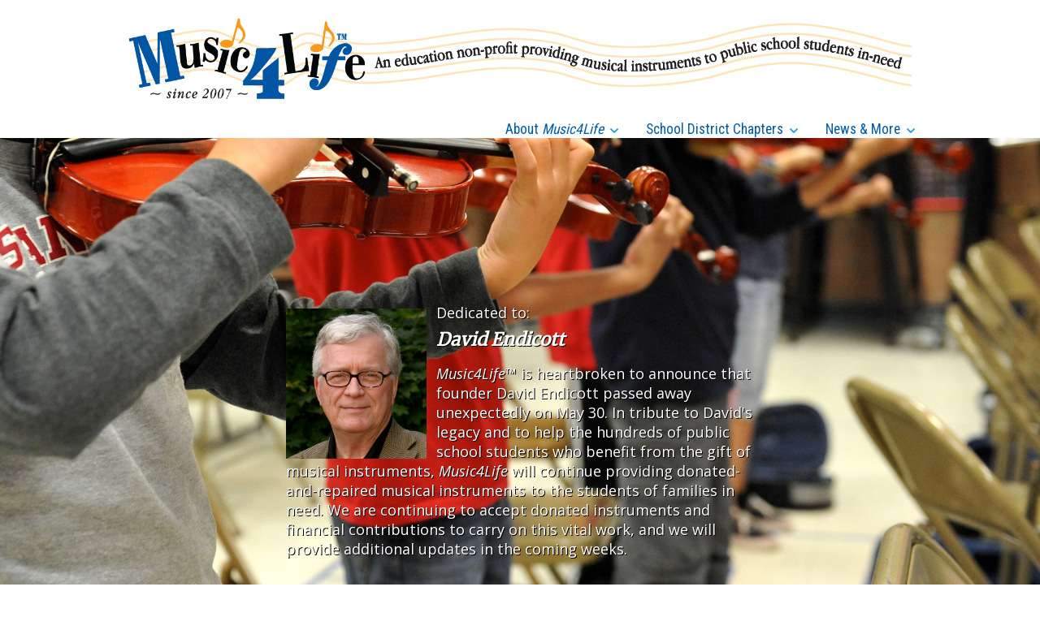

--- FILE ---
content_type: text/html; charset=utf-8
request_url: https://music4life.org/
body_size: 45582
content:
<!DOCTYPE html>
<html lang="en-gb" dir="ltr">
<head>
<meta name="viewport" content="width=device-width, initial-scale=1.0" />
<meta charset="utf-8">
	<meta name="author" content="Administrator">
	<meta name="description" content="The Mission of Music4Life is to provide ready-to-play musical instruments to participating school districts and programs for use by students in need...">
	<meta name="generator" content="Joomla! - Open Source Content Management">
	<title>Music4Life An ongoing program to expand instrumental music education for all children...</title>
	<link href="/favicon.ico" rel="icon" type="image/vnd.microsoft.icon">
<link href="/media/vendor/joomla-custom-elements/css/joomla-alert.min.css?0.4.1" rel="stylesheet">
	<link href="/modules/mod_maximenuck/themes/blank/css/maximenuck.php?monid=maximenuck160" rel="stylesheet">
	<style>[data-id="maximenuck160"] .mobilemenuck-item-counter {
	display: inline-block;
	margin: 0 5px;
	padding: 10px;
	font-size: 12px;
	line-height: 0;
	background: rgba(0,0,0,0.3);
	color: #eee;
	border-radius: 10px;
	height: 20px;
	transform: translate(10px,-3px);
	box-sizing: border-box;
}

[data-id="maximenuck160"] .mobilemenuck-backbutton svg {
	width: 14px;
	fill: #fff;
	position: relative;
	left: -5px;
	top: -2px;
}
/* Mobile Menu CK - https://www.joomlack.fr */
/* Automatic styles */

.mobilemenuck-bar {display:none;position:relative;left:0;top:0;right:0;z-index:100;}
.mobilemenuck-bar-title {display: block;}
.mobilemenuck-bar-button {cursor:pointer;box-sizing: border-box;position:absolute; top: 0; right: 0;line-height:0.8em;font-family:Segoe UI;text-align: center;}
.mobilemenuck {box-sizing: border-box;width: 100%;}
.mobilemenuck-topbar {position:relative;}
.mobilemenuck-title {display: block;}
.mobilemenuck-button {cursor:pointer;box-sizing: border-box;position:absolute; top: 0; right: 0;line-height:0.8em;font-family:Segoe UI;text-align: center;}
.mobilemenuck a {display:block;}
.mobilemenuck a:hover {text-decoration: none;}
.mobilemenuck .mobilemenuck-item > div {position:relative;}
.mobilemenuck-lock-button.mobilemenuck-button {right:45px}
.mobilemenuck-lock-button.mobilemenuck-button svg {max-height:50%;}
.mobilemenuck-lock-button.mobilemenuck-button::after {display: block;content: "";height: 100%;width: 100%;z-index: 1;position: absolute;top: 0;left: 0;}
.mobilemenuck[data-display="flyout"] {overflow: initial !important;}
.mobilemenuck[data-display="flyout"] .level1 + .mobilemenuck-submenu {position:absolute;top:0;left:auto;display:none;height:100vh;left:100%;}
.mobilemenuck[data-display="flyout"] .level2 + .mobilemenuck-submenu {position:absolute;top:0;left:auto;display:none;height:100vh;left:100%;}
.mobilemenuck[data-display="flyout"][data-effect*="slideright"] .level1 + .mobilemenuck-submenu {right:100%;left:auto;}
.mobilemenuck[data-display="flyout"][data-effect*="slideright"] .level2 + .mobilemenuck-submenu {right:100%;left:auto;}
@media screen and (max-width: 640px) {
.mobilemenuck[data-display="flyout"] .level1 + .mobilemenuck-submenu {position:static;width: initial !important;height: initial;}
}
@media screen and (max-width: 1000px) {
.mobilemenuck[data-display="flyout"] .level2 + .mobilemenuck-submenu {position:static;width: initial !important;height: initial;}
}
/* for accordion */
.mobilemenuck-togglericon:after {cursor:pointer;text-align:center;display:block;position: absolute;right: 0;top: 0;content:"+";}
.mobilemenuck .open .mobilemenuck-togglericon:after {content:"-";}

[data-id="maximenuck160"] .mobilemenuck-bar-title {
	color: #FFFFFF;
	text-align: left;
	box-shadow: #7A7A7A 0px 2px 5px -3px;
	-moz-box-shadow: #7A7A7A 0px 2px 5px -3px;
	-webkit-box-shadow: #7A7A7A 0px 2px 5px -3px;
	font-weight: bold;
	text-indent: 20px;
	line-height: 50px;
	font-size: 20px;
}

[data-id="maximenuck160"] .mobilemenuck-bar-title a {
	color: #FFFFFF;
	font-weight: bold;
	text-indent: 20px;
	line-height: 50px;
	font-size: 20px;
}

[data-id="maximenuck160"] .mobilemenuck-bar-button {
	background: #FF9427;
	height: 50px;
	width: 50px;
	color: #FFFFFF;
	line-height: 38px;
	font-size: 50px;
}

[data-id="maximenuck160"] .mobilemenuck-bar-button a {
	color: #FFFFFF;
	line-height: 38px;
	font-size: 50px;
}

[data-id="maximenuck160"].mobilemenuck {
	background: #FFFFFF;
	background-image: -o-linear-gradient(center top,#FFFFFF, #FFFFFF 100%);
	background-image: -webkit-gradient(linear, left top, left bottom,from(#FFFFFF), color-stop(100%, #FFFFFF));
	background-image: -moz-linear-gradient(center top,#FFFFFF, #FFFFFF 100%);
	background-image: linear-gradient(to bottom,#FFFFFF, #FFFFFF 100%);
	color: FF9427;
	box-shadow: #7A7A7A 0px 2px 5px -3px;
	-moz-box-shadow: #7A7A7A 0px 2px 5px -3px;
	-webkit-box-shadow: #7A7A7A 0px 2px 5px -3px;
	font-weight: normal;
	line-height: 40px;
	font-size: 18px;
}

[data-id="maximenuck160"].mobilemenuck a {
	color: FF9427;
	font-weight: normal;
	line-height: 40px;
	font-size: 18px;
}

[data-id="maximenuck160"] .mobilemenuck-title {
	background: #FF9427;
	background-image: -o-linear-gradient(center top,#FF9427, #FF9427 100%);
	background-image: -webkit-gradient(linear, left top, left bottom,from(#FF9427), color-stop(100%, #FF9427));
	background-image: -moz-linear-gradient(center top,#FF9427, #FF9427 100%);
	background-image: linear-gradient(to bottom,#FF9427, #FF9427 100%);
	height: 50px;
	color: #FFFFFF;
	text-align: left;
	text-indent: 20px;
	line-height: 50px;
	font-size: 18px;
}

[data-id="maximenuck160"] .mobilemenuck-title a {
	color: #FFFFFF;
	text-indent: 20px;
	line-height: 50px;
	font-size: 18px;
}

[data-id="maximenuck160"] .mobilemenuck-button {
	background: #222222;
	height: 50px;
	width: 50px;
	color: #FFFFFF;
	line-height: 38px;
	font-size: 50px;
}

[data-id="maximenuck160"] .mobilemenuck-button a {
	color: #FFFFFF;
	line-height: 38px;
	font-size: 50px;
}

[data-id="maximenuck160"] .mobilemenuck-item > .level1 {
	padding-left: 10px;
	line-height: 40px;
	font-size: 18px;
}

[data-id="maximenuck160"] .mobilemenuck-item > .level1 a {
	line-height: 40px;
	font-size: 18px;
}

[data-id="maximenuck160"] .mobilemenuck-item > .level2 {
	padding-left: 20px;
	line-height: 40px;
	font-size: 18px;
}

[data-id="maximenuck160"] .mobilemenuck-item > .level2 a {
	line-height: 40px;
	font-size: 18px;
}

[data-id="maximenuck160"] .level2 + .mobilemenuck-submenu .mobilemenuck-item > div:not(.mobilemenuck-submenu) {
	padding-left: 30px;
}

[data-id="maximenuck160"] .mobilemenuck-togglericon:after {
	background: #222222;
	background-image: -o-linear-gradient(center top,#222222, #222222 100%);
	background-image: -webkit-gradient(linear, left top, left bottom,from(#222222), color-stop(100%, #222222));
	background-image: -moz-linear-gradient(center top,#222222, #222222 100%);
	background-image: linear-gradient(to bottom,#222222, #222222 100%);
	height: 40px;
	width: 40px;
	color: #FFFFFF;
	text-align: center;
	line-height: 40px;
	font-size: 20px;
}

[data-id="maximenuck160"] .mobilemenuck-togglericon:after a {
	color: #FFFFFF;
	line-height: 40px;
	font-size: 20px;
}[data-id="maximenuck160"] + .mobilemenuck-overlay {
	position: fixed;
	top: 0;
	background: #000000;
	opacity: 0.3;
	left: 0;
	right: 0;
	bottom: 0;
	z-index: 9;
}.mobilemenuck-logo { text-align: center; }.mobilemenuck-logo-left { text-align: left; }.mobilemenuck-logo-right { text-align: right; }.mobilemenuck-logo a { display: inline-block; }</style>
	<style>div#maximenuck160 .titreck-text {
	flex: 1;
}

div#maximenuck160 .maximenuck.rolloveritem  img {
	display: none !important;
}
@media screen and (max-width: 921px) {div#maximenuck160 ul.maximenuck li.maximenuck.nomobileck, div#maximenuck160 .maxipushdownck ul.maximenuck2 li.maximenuck.nomobileck { display: none !important; }
	div#maximenuck160.maximenuckh {
        height: auto !important;
    }
	
	div#maximenuck160.maximenuckh li.maxiFancybackground {
		display: none !important;
	}

    div#maximenuck160.maximenuckh ul:not(.noresponsive) {
        height: auto !important;
        padding-left: 0 !important;
        /*padding-right: 0 !important;*/
    }

    div#maximenuck160.maximenuckh ul:not(.noresponsive) li {
        float :none !important;
        width: 100% !important;
		box-sizing: border-box;
        /*padding-right: 0 !important;*/
		padding-left: 0 !important;
		padding-right: 0 !important;
        margin-right: 0 !important;
    }

    div#maximenuck160.maximenuckh ul:not(.noresponsive) li > div.floatck {
        width: 100% !important;
		box-sizing: border-box;
		right: 0 !important;
		left: 0 !important;
		margin-left: 0 !important;
		position: relative !important;
		/*display: none;
		height: auto !important;*/
    }
	
	div#maximenuck160.maximenuckh ul:not(.noresponsive) li:hover > div.floatck {
		position: relative !important;
		margin-left: 0 !important;
    }

    div#maximenuck160.maximenuckh ul:not(.noresponsive) div.floatck div.maximenuck2 {
        width: 100% !important;
    }

    div#maximenuck160.maximenuckh ul:not(.noresponsive) div.floatck div.floatck {
        width: 100% !important;
        margin: 20px 0 0 0 !important;
    }
	
	div#maximenuck160.maximenuckh ul:not(.noresponsive) div.floatck div.maxidrop-main {
        width: 100% !important;
    }

    div#maximenuck160.maximenuckh ul:not(.noresponsive) li.maximenucklogo img {
        display: block !important;
        margin-left: auto !important;
        margin-right: auto !important;
        float: none !important;
    }
	
	
	/* for vertical menu  */
	div#maximenuck160.maximenuckv {
        height: auto !important;
    }
	
	div#maximenuck160.maximenuckh li.maxiFancybackground {
		display: none !important;
	}

    div#maximenuck160.maximenuckv ul:not(.noresponsive) {
        height: auto !important;
        padding-left: 0 !important;
        /*padding-right: 0 !important;*/
    }

    div#maximenuck160.maximenuckv ul:not(.noresponsive) li {
        float :none !important;
        width: 100% !important;
        /*padding-right: 0 !important;*/
		padding-left: 0 !important;
        margin-right: 0 !important;
    }

    div#maximenuck160.maximenuckv ul:not(.noresponsive) li > div.floatck {
        width: 100% !important;
		right: 0 !important;
		margin-left: 0 !important;
		margin-top: 0 !important;
		position: relative !important;
		left: 0 !important;
		/*display: none;
		height: auto !important;*/
    }
	
	div#maximenuck160.maximenuckv ul:not(.noresponsive) li:hover > div.floatck {
		position: relative !important;
		margin-left: 0 !important;
    }

    div#maximenuck160.maximenuckv ul:not(.noresponsive) div.floatck div.maximenuck2 {
        width: 100% !important;
    }

    div#maximenuck160.maximenuckv ul:not(.noresponsive) div.floatck div.floatck {
        width: 100% !important;
        margin: 20px 0 0 0 !important;
    }
	
	div#maximenuck160.maximenuckv ul:not(.noresponsive) div.floatck div.maxidrop-main {
        width: 100% !important;
    }

    div#maximenuck160.maximenuckv ul:not(.noresponsive) li.maximenucklogo img {
        display: block !important;
        margin-left: auto !important;
        margin-right: auto !important;
        float: none !important;
    }
}
	
@media screen and (min-width: 922px) {
	div#maximenuck160 ul.maximenuck li.maximenuck.nodesktopck, div#maximenuck160 .maxipushdownck ul.maximenuck2 li.maximenuck.nodesktopck { display: none !important; }
}/*---------------------------------------------
---	 WCAG				                ---
----------------------------------------------*/
#maximenuck160.maximenuck-wcag-active .maximenuck-toggler-anchor ~ ul {
    display: block !important;
}

#maximenuck160 .maximenuck-toggler-anchor {
	height: 0;
	opacity: 0;
	overflow: hidden;
	display: none;
}/* for images position */
div#maximenuck160 ul.maximenuck li.maximenuck.level1 > a,
div#maximenuck160 ul.maximenuck li.maximenuck.level1 > span.separator {
	display: flex;
	align-items: center;
}

div#maximenuck160 ul.maximenuck li.maximenuck.level1 li.maximenuck > a,
div#maximenuck160 ul.maximenuck li.maximenuck.level1 li.maximenuck > span.separator {
	display: flex;
}

div#maximenuck160 ul.maximenuck li.maximenuck.level1 > a[data-align="bottom"],
div#maximenuck160 ul.maximenuck li.maximenuck.level1 > span.separator[data-align="bottom"],
div#maximenuck160 ul.maximenuck li.maximenuck.level1 li.maximenuck > a[data-align="bottom"],
div#maximenuck160 ul.maximenuck li.maximenuck.level1 li.maximenuck > span.separator[data-align="bottom"],
	div#maximenuck160 ul.maximenuck li.maximenuck.level1 > a[data-align="top"],
div#maximenuck160 ul.maximenuck li.maximenuck.level1 > span.separator[data-align="top"],
div#maximenuck160 ul.maximenuck li.maximenuck.level1 li.maximenuck > a[data-align="top"],
div#maximenuck160 ul.maximenuck li.maximenuck.level1 li.maximenuck > span.separator[data-align="top"]{
	flex-direction: column;
	align-items: inherit;
}

div#maximenuck160 ul.maximenuck li.maximenuck.level1 > a[data-align=*"bottom"] img,
div#maximenuck160 ul.maximenuck li.maximenuck.level1 > span.separator[data-align=*"bottom"] img,
div#maximenuck160 ul.maximenuck li.maximenuck.level1 li.maximenuck > a[data-align=*"bottom"] img,
div#maximenuck160 ul.maximenuck li.maximenuck.level1 li.maximenuck > span.separator[data-align=*"bottom"] img {
	align-self: end;
}

div#maximenuck160 ul.maximenuck li.maximenuck.level1 > a[data-align=*"top"] img,
div#maximenuck160 ul.maximenuck li.maximenuck.level1 > span.separator[data-align=*"top"] img,
div#maximenuck160 ul.maximenuck li.maximenuck.level1 li.maximenuck > a[data-align=*"top"] img,
div#maximenuck160 ul.maximenuck li.maximenuck.level1 li.maximenuck > span.separator[data-align=*"top"] img {
	align-self: start;
}


</style>
	<style>#maximenuck160-mobile-bar, #maximenuck160-mobile-bar-wrap-topfixed { display: none; }
	@media only screen and (max-width:921px){
	#maximenuck160, #maximenuck160-wrap button.navbar-toggler { display: none !important; }
	#maximenuck160-mobile-bar, #maximenuck160-mobile-bar-wrap-topfixed { display: block; flex: 1;}
	.mobilemenuck-hide {display: none !important;}
     }</style>
<script src="/media/vendor/jquery/js/jquery.min.js?3.7.1"></script>
	<script src="/media/legacy/js/jquery-noconflict.min.js?504da4"></script>
	<script type="application/json" class="joomla-script-options new">{"joomla.jtext":{"PLG_MOBILEMENUCK_SEARCH":"PLG_MOBILEMENUCK_SEARCH","PLG_MOBILEMENUCK_BAR_BUTTON_LABEL":"PLG_MOBILEMENUCK_BAR_BUTTON_LABEL","PLG_MOBILEMENUCK_LOCK_BUTTON_LABEL":"PLG_MOBILEMENUCK_LOCK_BUTTON_LABEL","PLG_MOBILEMENUCK_MENU_BUTTON_LABEL":"PLG_MOBILEMENUCK_MENU_BUTTON_LABEL","PLG_MOBILEMENUCK_SEARCH_LABEL":"PLG_MOBILEMENUCK_SEARCH_LABEL","PLG_MOBILEMENUCK_TOGGLER_ICON_LABEL":"PLG_MOBILEMENUCK_TOGGLER_ICON_LABEL","PLG_MOBILEMENUCK_SEARCH_RESET_LABEL":"PLG_MOBILEMENUCK_SEARCH_RESET_LABEL","ERROR":"Error","MESSAGE":"Message","NOTICE":"Notice","WARNING":"Warning","JCLOSE":"Close","JOK":"OK","JOPEN":"Open"},"system.paths":{"root":"","rootFull":"https:\/\/music4life.org\/","base":"","baseFull":"https:\/\/music4life.org\/"},"csrf.token":"93b0cdfa73983a0860315dc50a896f23"}</script>
	<script src="/media/system/js/core.min.js?a3d8f8"></script>
	<script src="/media/system/js/messages.min.js?9a4811" type="module"></script>
	<script src="/modules/mod_maximenuck/assets/maximenuck.min.js?ver=10.1.11"></script>
	<script src="/media/plg_system_mobilemenuck/assets/mobilemenuck.js?ver=1.6.11"></script>
	<script type="application/ld+json">{"@context":"https://schema.org","@graph":[{"@type":"Organization","@id":"https://music4life.org/#/schema/Organization/base","name":"Music4Life","url":"https://music4life.org/"},{"@type":"WebSite","@id":"https://music4life.org/#/schema/WebSite/base","url":"https://music4life.org/","name":"Music4Life","publisher":{"@id":"https://music4life.org/#/schema/Organization/base"}},{"@type":"WebPage","@id":"https://music4life.org/#/schema/WebPage/base","url":"https://music4life.org/","name":"Music4Life An ongoing program to expand instrumental music education for all children...","description":"The Mission of Music4Life is to provide ready-to-play musical instruments to participating school districts and programs for use by students in need...","isPartOf":{"@id":"https://music4life.org/#/schema/WebSite/base"},"about":{"@id":"https://music4life.org/#/schema/Organization/base"},"inLanguage":"en-GB"},{"@type":"Article","@id":"https://music4life.org/#/schema/com_content/article/1","name":"Home","headline":"Home","inLanguage":"en-GB","isPartOf":{"@id":"https://music4life.org/#/schema/WebPage/base"}}]}</script>
	<script>jQuery(document).ready(function(){new Maximenuck('#maximenuck160', {fxtransition : 'linear',dureeIn : 0,dureeOut : 500,menuID : 'maximenuck160',testoverflow : '0',orientation : 'horizontal',behavior : 'mouseover',opentype : 'open',fxdirection : 'normal',directionoffset1 : '30',directionoffset2 : '30',showactivesubitems : '0',ismobile : 0,menuposition : '0',effecttype : 'dropdown',topfixedeffect : '1',topfixedoffset : '',topfixedoffsetboth : '0',clickclose : '0',closeclickoutside : '0',clicktoggler : '0',fxduration : 500});});</script>
	<script>jQuery(document).ready(function(){ new MobileMenuCK(jQuery('#maximenuck160'), {menubarbuttoncontent : '&#x2261;',topbarbuttoncontent : '×',showmobilemenutext : 'default',mobilemenutext : 'Menu',container : 'menucontainer',detectiontype : 'resolution',resolution : '921',usemodules : '0',useimages : '0',showlogo : '0',showdesc : '0',displaytype : 'flat',displayeffect : 'slideright',menuwidth : '300',openedonactiveitem : '1',mobilebackbuttontext : 'Back',menuselector : 'ul.maximenuck',uriroot : '',tooglebarevent : 'click',tooglebaron : 'button',logo_source : 'maximenuck',logo_image : '',logo_link : '',logo_alt : '',logo_position : 'left',logo_width : '',logo_height : '',logo_margintop : '',logo_marginright : '',logo_marginbottom : '',logo_marginleft : '',topfixedeffect : 'always',lock_button : '0',lock_forced : '0',accordion_use_effects : '0',accordion_toggle : '0',show_icons : '0',counter : '0',hide_desktop : '1',overlay : '1',search : '0',menuid : 'maximenuck160',langdirection : 'ltr',merge : '',beforetext : '',aftertext : '',mergeorder : '',logo_where : '1',custom_position : '#css_selector',uriroot : ''}); });</script>

<link href="https://fonts.googleapis.com/css?family=Roboto+Condensed" rel="stylesheet"> 
<link href="https://fonts.googleapis.com/css?family=Merriweather|Open+Sans:ital,wght@0,300..800;1,300..800&display=swap" rel="stylesheet"> 
<link rel="stylesheet" href="https://cdnjs.cloudflare.com/ajax/libs/font-awesome/4.7.0/css/font-awesome.min.css">
<link rel="stylesheet" href="https://use.fontawesome.com/releases/v5.1.0/css/all.css" integrity="sha384-lKuwvrZot6UHsBSfcMvOkWwlCMgc0TaWr+30HWe3a4ltaBwTZhyTEggF5tJv8tbt" crossorigin="anonymous">
<link rel="stylesheet" type="text/css" href="/templates/a-1/css/css.css"/>
<script src="/templates/a-1/js/main.js" type="text/javascript"></script>
<link rel="stylesheet" type="text/css" href="/templates/a-1/css/custom.css"/>
</head>
<body>
<div id="header-surround">
<div id="header">
<!---- header module starts here ------------------>
<div id="header-a" class="width-95"><div class="header-a no-card hide767">
		
<div id="mod-custom159" class="mod-custom custom">
    <p style="width:100%;text-align:center;"><a href="/index.php"><img src="/images/M4L_Banner-logo.png" style="width:100%;max-width:965px;" alt="logo"></a></p>
<!--- was #header-surround{position: unset;}--->
<style>#header-surround {border-bottom:0;}#header-a.width-95{width:100%;}#header-height {height: unset;}</style></div>
</div>
<div class="header-a no-card show767">
		
<div id="mod-custom162" class="mod-custom custom">
    <p><a href="/index.php"><img src="/images/M4L_Logo.png" style="width:100%;max-width:386px;margin-top: -11px;" alt="logo"></a></p>

<style>#header-surround {border-bottom:0;}</style></div>
</div>
</div>
<div id="header-b" class="width-95 invisible"></div>
<div id="header-c" class="width-95 invisible"></div>
<!---- header module ends here ------------------>
</div></div><div id="header-height"></div>
<div style="clear:both;"></div>
<div id="drawer-holder"><div id="drawer">
<div class="drawer no-card ">
		<!-- debut Maximenu CK -->
	<div class="maximenuckh ltr" id="maximenuck160" style="z-index:10;">
						<ul class=" maximenuck">
				<li data-level="1" class="maximenuck item106 first parent level1 " style="z-index : 12000;" ><a aria-haspopup="true"  data-hover="About <em>Music4Life</em>" class="maximenuck italic" href="#" data-align="top"><span class="titreck"  data-hover="About <em>Music4Life</em>"><span class="titreck-text"><span class="titreck-title">About <em>Music4Life</em></span></span></span></a>
	<div class="floatck" style=""><div class="maxidrop-main" style=""><div class="maximenuck2 first " >
	<ul class="maximenuck2"><li data-level="2" class="maximenuck item1492 first level2 " style="z-index : 11999;" ><a  data-hover="Overview" class="maximenuck " href="/about-music4life/overview" data-align="top"><span class="titreck"  data-hover="Overview"><span class="titreck-text"><span class="titreck-title">Overview</span></span></span></a>
		</li><li data-level="2" class="maximenuck item205 parent level2 " style="z-index : 11998;" ><a aria-haspopup="true"  data-hover="About Us" class="maximenuck " href="#" data-align="top"><span class="titreck"  data-hover="About Us"><span class="titreck-text"><span class="titreck-title">About Us</span></span></span></a>
	<div class="floatck" style=""><div class="maxidrop-main" style=""><div class="maximenuck2 first " >
	<ul class="maximenuck2"><li data-level="3" class="maximenuck item187 first level3 " style="z-index : 11997;" ><a  data-hover="About Us" class="maximenuck " href="/about-music4life/about/about-us" data-align="top"><span class="titreck"  data-hover="About Us"><span class="titreck-text"><span class="titreck-title">About Us</span></span></span></a>
		</li><li data-level="3" class="maximenuck item113 level3 " style="z-index : 11996;" ><a  data-hover="How <em>Music4Life</em> Began" class="maximenuck " href="/about-music4life/about/birth-of-i-music4life-i" data-align="top"><span class="titreck"  data-hover="How <em>Music4Life</em> Began"><span class="titreck-text"><span class="titreck-title">How <em>Music4Life</em> Began</span></span></span></a>
		</li><li data-level="3" class="maximenuck item110 level3 " style="z-index : 11995;" ><a  data-hover="What We Do" class="maximenuck " href="/about-music4life/about/what-we-do" data-align="top"><span class="titreck"  data-hover="What We Do"><span class="titreck-text"><span class="titreck-title">What We Do</span></span></span></a>
		</li><li data-level="3" class="maximenuck item114 level3 " style="z-index : 11994;" ><a  data-hover="Why <em>Music4Life</em>" class="maximenuck " href="/about-music4life/about/why-i-music4life-i" data-align="top"><span class="titreck"  data-hover="Why <em>Music4Life</em>"><span class="titreck-text"><span class="titreck-title">Why <em>Music4Life</em></span></span></span></a>
		</li><li data-level="3" class="maximenuck item137 level3 " style="z-index : 11993;" ><a  data-hover="FAQ" class="maximenuck " href="/about-music4life/about/faq" data-align="top"><span class="titreck"  data-hover="FAQ"><span class="titreck-text"><span class="titreck-title">FAQ</span></span></span></a>
		</li><li data-level="3" class="maximenuck item1490 level3 " style="z-index : 11992;" ><a  data-hover="Tax Filings" class="maximenuck " href="/about-music4life/about/tax-filings" data-align="top"><span class="titreck"  data-hover="Tax Filings"><span class="titreck-text"><span class="titreck-title">Tax Filings</span></span></span></a>
		</li><li data-level="3" class="maximenuck item1491 last level3 " style="z-index : 11991;" ><a  data-hover="Annual Reports" class="maximenuck " href="/about-music4life/about/annual-reports" data-align="top"><span class="titreck"  data-hover="Annual Reports"><span class="titreck-text"><span class="titreck-title">Annual Reports</span></span></span></a>
	</li>
	</ul>
	</div></div></div>
	</li><li data-level="2" class="maximenuck item115 level2 " style="z-index : 11990;" ><a  data-hover="Donate Now" class="maximenuck " href="/about-music4life/donate-now" data-align="top"><span class="titreck"  data-hover="Donate Now"><span class="titreck-text"><span class="titreck-title">Donate Now</span></span></span></a>
		</li><li data-level="2" class="maximenuck item138 level2 " style="z-index : 11989;" ><a  data-hover="Board of Directors" class="maximenuck " href="/about-music4life/governing-board" data-align="top"><span class="titreck"  data-hover="Board of Directors"><span class="titreck-text"><span class="titreck-title">Board of Directors</span></span></span></a>
		</li><li data-level="2" class="maximenuck item139 level2 " style="z-index : 11988;" ><a  data-hover="Advisory Board" class="maximenuck " href="/about-music4life/advisory-board" data-align="top"><span class="titreck"  data-hover="Advisory Board"><span class="titreck-text"><span class="titreck-title">Advisory Board</span></span></span></a>
		</li><li data-level="2" class="maximenuck item116 level2 " style="z-index : 11987;" ><a  data-hover="Endorsements" class="maximenuck " href="/about-music4life/endorsements" data-align="top"><span class="titreck"  data-hover="Endorsements"><span class="titreck-text"><span class="titreck-title">Endorsements</span></span></span></a>
		</li><li data-level="2" class="maximenuck item117 level2 " style="z-index : 11986;" ><a  data-hover="Our Sponsors" class="maximenuck " href="/about-music4life/sponsors-vendors" data-align="top"><span class="titreck"  data-hover="Our Sponsors"><span class="titreck-text"><span class="titreck-title">Our Sponsors</span></span></span></a>
		</li><li data-level="2" class="maximenuck item202 level2 " style="z-index : 11985;" ><a  data-hover="Preferred Vendors" class="maximenuck " href="/about-music4life/preferred-vendors" data-align="top"><span class="titreck"  data-hover="Preferred Vendors"><span class="titreck-text"><span class="titreck-title">Preferred Vendors</span></span></span></a>
		</li><li data-level="2" class="maximenuck item118 last level2 " style="z-index : 11984;" ><a  data-hover="Fundraising" class="maximenuck " href="/about-music4life/fundraising" data-align="top"><span class="titreck"  data-hover="Fundraising"><span class="titreck-text"><span class="titreck-title">Fundraising</span></span></span></a>
	</li>
	</ul>
	</div></div></div>
	</li><li data-level="1" class="maximenuck item119 parent level1 " style="z-index : 11983;" ><a aria-haspopup="true"  data-hover="School District Chapters" class="maximenuck " href="#" data-align="top"><span class="titreck"  data-hover="School District Chapters"><span class="titreck-text"><span class="titreck-title">School District Chapters</span></span></span></a>
	<div class="floatck" style=""><div class="maxidrop-main" style=""><div class="maximenuck2 first " >
	<ul class="maximenuck2"><li data-level="2" class="maximenuck item207 first parent level2 " style="z-index : 11982;" ><a aria-haspopup="true"  data-hover="Snohomish County" class="maximenuck " href="#" data-align="top"><span class="titreck"  data-hover="Snohomish County"><span class="titreck-text"><span class="titreck-title">Snohomish County</span></span></span></a>
	<div class="floatck" style=""><div class="maxidrop-main" style=""><div class="maximenuck2 first " >
	<ul class="maximenuck2"><li data-level="3" class="maximenuck item122 first level3 " style="z-index : 11981;" ><a  data-hover="Edmonds Public Schools " class="maximenuck " href="/school-district-projects/snohomish-county/edmonds-public-schools" data-align="top"><span class="titreck"  data-hover="Edmonds Public Schools "><span class="titreck-text"><span class="titreck-title">Edmonds Public Schools </span></span></span></a>
		</li><li data-level="3" class="maximenuck item123 level3 " style="z-index : 11980;" ><a  data-hover="Everett Public Schools" class="maximenuck " href="/school-district-projects/snohomish-county/everett-public-schools" data-align="top"><span class="titreck"  data-hover="Everett Public Schools"><span class="titreck-text"><span class="titreck-title">Everett Public Schools</span></span></span></a>
		</li><li data-level="3" class="maximenuck item154 level3 " style="z-index : 11979;" ><a  data-hover="Marysville Public Schools" class="maximenuck " href="/school-district-projects/snohomish-county/marysville-public-schools" data-align="top"><span class="titreck"  data-hover="Marysville Public Schools"><span class="titreck-text"><span class="titreck-title">Marysville Public Schools</span></span></span></a>
		</li><li data-level="3" class="maximenuck item1485 level3 " style="z-index : 11978;" ><a  data-hover="Monroe Public Schools" class="maximenuck " href="/school-district-projects/snohomish-county/monroe-public-schools" data-align="top"><span class="titreck"  data-hover="Monroe Public Schools"><span class="titreck-text"><span class="titreck-title">Monroe Public Schools</span></span></span></a>
		</li><li data-level="3" class="maximenuck item1365 last level3 " style="z-index : 11977;" ><a  data-hover="Sky Valley" class="maximenuck " href="/school-district-projects/snohomish-county/sky-valley-music4life" data-align="top"><span class="titreck"  data-hover="Sky Valley"><span class="titreck-text"><span class="titreck-title">Sky Valley</span></span></span></a>
	</li>
	</ul>
	</div></div></div>
	</li><li data-level="2" class="maximenuck item206 parent level2 " style="z-index : 11976;" ><a aria-haspopup="true"  data-hover="King County" class="maximenuck " href="#" data-align="top"><span class="titreck"  data-hover="King County"><span class="titreck-text"><span class="titreck-title">King County</span></span></span></a>
	<div class="floatck" style=""><div class="maxidrop-main" style=""><div class="maximenuck2 first " >
	<ul class="maximenuck2"><li data-level="3" class="maximenuck item120 first level3 " style="z-index : 11975;" ><a  data-hover="Auburn School District" class="maximenuck " href="/school-district-projects/king-county/auburn-school-district" data-align="top"><span class="titreck"  data-hover="Auburn School District"><span class="titreck-text"><span class="titreck-title">Auburn School District</span></span></span></a>
		</li><li data-level="3" class="maximenuck item124 level3 " style="z-index : 11974;" ><a  data-hover="Highline Public Schools " class="maximenuck " href="/school-district-projects/king-county/highline-public-schools" data-align="top"><span class="titreck"  data-hover="Highline Public Schools "><span class="titreck-text"><span class="titreck-title">Highline Public Schools </span></span></span></a>
		</li><li data-level="3" class="maximenuck item1366 level3 " style="z-index : 11973;" ><a  data-hover="Issaquah Public School District" class="maximenuck " href="/school-district-projects/king-county/issaquah-public-school-district" data-align="top"><span class="titreck"  data-hover="Issaquah Public School District"><span class="titreck-text"><span class="titreck-title">Issaquah Public School District</span></span></span></a>
		</li><li data-level="3" class="maximenuck item145 level3 " style="z-index : 11972;" ><a  data-hover="Kent School District" class="maximenuck " href="/school-district-projects/king-county/kent-school-district" data-align="top"><span class="titreck"  data-hover="Kent School District"><span class="titreck-text"><span class="titreck-title">Kent School District</span></span></span></a>
		</li><li data-level="3" class="maximenuck item1156 level3 " style="z-index : 11971;" ><a  data-hover="Lake Washington School District" class="maximenuck " href="/school-district-projects/king-county/lake-washington-school-district" data-align="top"><span class="titreck"  data-hover="Lake Washington School District"><span class="titreck-text"><span class="titreck-title">Lake Washington School District</span></span></span></a>
		</li><li data-level="3" class="maximenuck item125 level3 " style="z-index : 11970;" ><a  data-hover="Northshore School District " class="maximenuck " href="/school-district-projects/king-county/northshore-school-district" data-align="top"><span class="titreck"  data-hover="Northshore School District "><span class="titreck-text"><span class="titreck-title">Northshore School District </span></span></span></a>
		</li><li data-level="3" class="maximenuck item181 level3 " style="z-index : 11969;" ><a  data-hover="Riverview School District" class="maximenuck " href="/school-district-projects/king-county/riverview-school-district" data-align="top"><span class="titreck"  data-hover="Riverview School District"><span class="titreck-text"><span class="titreck-title">Riverview School District</span></span></span></a>
		</li><li data-level="3" class="maximenuck item126 level3 " style="z-index : 11968;" ><a  data-hover="Seattle Public Schools" class="maximenuck " href="/school-district-projects/king-county/seattle-public-schools" data-align="top"><span class="titreck"  data-hover="Seattle Public Schools"><span class="titreck-text"><span class="titreck-title">Seattle Public Schools</span></span></span></a>
		</li><li data-level="3" class="maximenuck item127 last level3 " style="z-index : 11967;" ><a  data-hover="Shoreline School District" class="maximenuck " href="/school-district-projects/king-county/shoreline-school-district" data-align="top"><span class="titreck"  data-hover="Shoreline School District"><span class="titreck-text"><span class="titreck-title">Shoreline School District</span></span></span></a>
	</li>
	</ul>
	</div></div></div>
	</li><li data-level="2" class="maximenuck item208 parent level2 " style="z-index : 11966;" ><a aria-haspopup="true"  data-hover="Kitsap County" class="maximenuck " href="#" data-align="top"><span class="titreck"  data-hover="Kitsap County"><span class="titreck-text"><span class="titreck-title">Kitsap County</span></span></span></a>
	<div class="floatck" style=""><div class="maxidrop-main" style=""><div class="maximenuck2 first " >
	<ul class="maximenuck2"><li data-level="3" class="maximenuck item121 first last level3 " style="z-index : 11965;" ><a  data-hover="Bremerton School District" class="maximenuck " href="/school-district-projects/kitsap-county/bremerton-school-district" data-align="top"><span class="titreck"  data-hover="Bremerton School District"><span class="titreck-text"><span class="titreck-title">Bremerton School District</span></span></span></a>
	</li>
	</ul>
	</div></div></div>
	</li><li data-level="2" class="maximenuck item148 last level2 " style="z-index : 11964;" ><a  data-hover="Start a New Chapter" class="maximenuck " href="/school-district-projects/start-a-new-booster-club" data-align="top"><span class="titreck"  data-hover="Start a New Chapter"><span class="titreck-text"><span class="titreck-title">Start a New Chapter</span></span></span></a>
	</li>
	</ul>
	</div></div></div>
	</li><li data-level="1" class="maximenuck item128 parent level1 " style="z-index : 11963;" ><a aria-haspopup="true"  data-hover="News &amp; More" class="maximenuck " href="#" data-align="top"><span class="titreck"  data-hover="News &amp; More"><span class="titreck-text"><span class="titreck-title">News &amp; More</span></span></span></a>
	<div class="floatck" style=""><div class="maxidrop-main" style=""><div class="maximenuck2 first " >
	<ul class="maximenuck2"><li data-level="2" class="maximenuck item129 first level2 " style="z-index : 11962;" ><a  data-hover="Events" class="maximenuck " href="/news-more/events" data-align="top"><span class="titreck"  data-hover="Events"><span class="titreck-text"><span class="titreck-title">Events</span></span></span></a>
		</li><li data-level="2" class="maximenuck item135 level2 " style="z-index : 11961;" ><a  data-hover="Friends" class="maximenuck " href="/news-more/friends" data-align="top"><span class="titreck"  data-hover="Friends"><span class="titreck-text"><span class="titreck-title">Friends</span></span></span></a>
		</li><li data-level="2" class="maximenuck item136 level2 " style="z-index : 11960;" ><a  data-hover="News" class="maximenuck " href="/news-more/news" data-align="top"><span class="titreck"  data-hover="News"><span class="titreck-text"><span class="titreck-title">News</span></span></span></a>
		</li><li data-level="2" class="maximenuck item134 level2 " style="z-index : 11959;" ><a  data-hover="Photos &amp; Videos" class="maximenuck " href="/news-more/photos-videos" data-align="top"><span class="titreck"  data-hover="Photos &amp; Videos"><span class="titreck-text"><span class="titreck-title">Photos &amp; Videos</span></span></span></a>
		</li><li data-level="2" class="maximenuck item146 last level2 " style="z-index : 11958;" ><a  data-hover="Recorders Program" class="maximenuck " href="/news-more/recorder-program" data-align="top"><span class="titreck"  data-hover="Recorders Program"><span class="titreck-text"><span class="titreck-title">Recorders Program</span></span></span></a>
	</li>
	</ul>
	</div></div></div>
	</li>            </ul>
    </div>
    <!-- fin maximenuCK -->
</div>

</div>
</div>
<div style="clear:both;"></div>
<div id="showcase">
<!---- showcase module starts here ------------------>
<div id="showcase-a" class="width-95"><div class="showcase-a no-card ">
		
<div id="mod-custom90" class="mod-custom custom">
    <style>#showcase{margin-top:10px;}</style>
<div style="margin-top:333px;margin-bottom:186px;color:#fff;">


<div style="text-align:left;margin:34px auto 12px;width:94%;max-width:577px;padding:12px 3%;text-shadow: 1px 1px black;">
<p><img src="/images/M4L_GoverningBoard/M4L_GoverningBoard_DavidEndicott.jpg" style="float:left;margin:7px 12px 0 0px;width:30%;">Dedicated to:</p>
<h2 style="margin-top:-9px;font-size:22px"><em>David Endicott</em></h2>
<p>
<em>Music4Life</em>™ is heartbroken to announce that founder David Endicott passed away unexpectedly on May 30. In tribute to David's legacy and to help the hundreds of public school students who benefit from the gift of musical instruments, <em>Music4Life</em> will continue providing donated-and-repaired musical instruments to the students of families in need. We are continuing to accept donated instruments and financial contributions to carry on this vital work, and we will provide additional updates in the coming weeks.
</p>
</div>





<a href="/about-music4life/donate-now" style="background-color: #ff9427;font-size: 28px;padding: .3em 1em;border: 2px solid;border-radius: 3px;border-color:#fff;color:#fff;font-weight: 500;line-height: 1.7em !important;">Donate Money</a> &nbsp; <div style="height:25px;" class="show767"><br /></div>
<a href="/about-music4life/donate-now" style="background-color: #ff9427;font-size: 28px;padding: .3em 1em;border: 2px solid;border-radius: 3px;border-color:#fff;color:#fff;font-weight: 500;line-height: 1.7em !important;">Donate Instrument</a>

<div style="text-align:left;margin:15px auto 12px;width:94%;max-width:577px;padding:12px 3%;text-shadow: 1px 1px black;">
<p><img src="/images/emery.jpg" style="float:right;margin:7px 0 0 20px;width:30%;">Dedicated to:</p>
<h2 style="margin-top:-9px;font-size:22px"><em>Emery Nordness</em></h2>
<p>
“Nordy” was Band Director at Viroqua High School for 31 years and of the Viroqua City Band who inspired an at-risk student into
instrumental music and <em>Music4Life</em>.
</p>
</div>

</div><div style="clear:both;"></div></div>
</div>
</div>
<div id="showcase-b" class="width-95 invisible"></div>
<div id="showcase-c" class="width-95 invisible"></div>
<!---- showcase module ends here ------------------>
</div>
<div style="clear:both;"></div>
<div id="mainbody">
<div class="sidebar-b-zero-container invisible hide959">
		
</div>
<div class="main-content-container-full">
			
	<main id="main-content" role="main" class="">
		<!-- Begin Content -->
		
		<div id="system-message-container" aria-live="polite"></div>

		<div class="com-content-article item-page">
    <meta itemprop="inLanguage" content="en-GB">
    
    
        
        
    
    
        
                                                <div class="com-content-article__body">
        <div style="margin:-36px 0;">&nbsp;</div>
<style>
#mainbody{display:none;}
</style>     </div>

        
                                        </div>
		
		<!-- End Content -->
	</main>
	
		</div>	
	
	
<div class="sidebar-a-zero-container invisible"> 	
		
	
</div>	
<div class="show959">
		
</div>
	
	
	
</div><!-- end of mainbody-->
<div id="bottom"><div id="bottom-boxes">
<!---- bottom module starts here ------------------>
<div id="bottom-a" class="width-30"><div class="bottom-a no-card ">
		
<div id="mod-custom104" class="mod-custom custom">
    <img src="/images/M4L_Rocket.png" style="width:120px;margin-top: 30px;"><br /><h3>Our Mission</h3><p>
<em>Music4Life</em> is an education non-profit paying to provide donated-and-repaired musical instruments at no charge for use by the public school students of families in-need.</p>
</div>
</div>
</div>
<div id="bottom-b" class="width-30"><div class="bottom-b no-card ">
		
<div id="mod-custom103" class="mod-custom custom">
    <img src="/images/M4L_Heart.png" style="width:120px;margin-top: 30px;"><br />
<h3>Our Purpose</h3><p>
We do this because research shows that children who participate in instrumental music activities <a href="/about-music4life/about/why-i-music4life-i">do better in numerous academic areas</a> and because we believe that instrumental music can and does save lives. It is a gift that we feel passionately about passing on to future generations.</p>
</div>
</div>
</div>
<div id="bottom-c" class="width-30"><div class="bottom-c no-card ">
		
<div id="mod-custom102" class="mod-custom custom">
    <img src="/images/M4L_MusicNote.png" style="width:120px;margin-top: 30px;"><br />
<h3>Our Vision</h3>
<p>We believe that every child should have the opportunity to enhance their education through music. Music education affords myriad benefits throughout life, and we aspire to provide opportunities for all children to reap those benefits. </p>
</div>
</div>
</div>
<!---- bottom module ends here ------------------>
</div></div>
<div style="clear:both;"></div>
<div id="footer"><div id="footer-boxes">
<!---- footer module starts here ------------------>
<div id="footer-a" class="width-30"><div class="footer-a no-card ">
		
<div id="mod-custom95" class="mod-custom custom">
    <h3 style="font-weight:normal;">Contact Us</h3><p>

<strong>Mailing Address:</strong><br />
P.O. Box 17728<br />
Seattle, WA  98127 
</p></div>
</div>
</div>
<div id="footer-b" class="width-30"><div class="footer-b no-card ">
		
<div id="mod-custom99" class="mod-custom custom">
    <h3 style="font-weight:normal;">&nbsp;</h3>
<div style="display:inline-block;vertical-align:top;">
<p style="margin-top:0px;">
<strong>Email:</strong><br /> <a href="mailto:info@Music4Life.org?subject=From%20the%20Music4Life%20Site">Info@<em>Music4Life</em>.org</a><br />
<a href="/governing-board-chapter-members-login">Login</a>
</p><p style="margin-top:-12px;" class="show960"><strong>Phone:</strong><br /> 206.999.2388<br /><em>Music4Life</em> is a 501(c)(3</p>
</div>

<div style="display:inline-block;vertical-align:top;margin-left:31%;" class="hide960">
<p style="margin-top:0px;"><strong>Phone:</strong><br /> <a href="tel:2069992388">206.999.2388</a><br /><em>Music4Life</em> is a 501(c)(3)</p>
</div>
</p></div>
</div>
</div>
<div id="footer-c" class="width-30"><div class="footer-c no-card ">
		
<div id="mod-custom101" class="mod-custom custom">
    <h3 style="font-weight:normal">Recent <em>Music4Life</em> News</h3></div>
</div>
<div class="footer-c no-card ">
		<ul class="mod-articleslatest latestnews mod-list">
    <li itemscope itemtype="https://schema.org/Article">
        <a href="/news-more/news/339-quarter-notes-david-endicott-champion-of-instrumental-music-education" itemprop="url">
            <span itemprop="name">
                Quarter Notes - David Endicott: Champion of Instrumental Music Education            </span>
        </a>
    </li>
    <li itemscope itemtype="https://schema.org/Article">
        <a href="/news-more/news/336-quarter-notes-mid-year-2025" itemprop="url">
            <span itemprop="name">
                Quarter Notes - Mid Year 2025             </span>
        </a>
    </li>
    <li itemscope itemtype="https://schema.org/Article">
        <a href="/news-more/news/334-music4life-adds-sultan-public-schools" itemprop="url">
            <span itemprop="name">
                <em>Music4Life</em> Adds Sultan Public Schools            </span>
        </a>
    </li>
</ul>
</div>
</div>
<!---- footer module ends here ------------------>
</div></div>
<div style="clear:both;"></div>
<div id="copyright"><div id="copyright-boxes">
<!---- copyright module starts here ------------------>
<div id="copyright-a" class="width-30"><div class="copyright-a no-card ">
		
<div id="mod-custom96" class="mod-custom custom">
    Copyright &copy; 2025 <em>Music4Life</em>
</div>
</div>
</div>
<div id="copyright-b" class="width-30"><div class="copyright-b no-card ">
		
<div id="mod-custom97" class="mod-custom custom">
    <em>Music4Life</em> <a href="/privacy-policy">Privacy Policy</a> | <a href="/terms">Terms & Conditions</a></div>
</div>
</div>
<div id="copyright-c" class="width-30"><div class="copyright-c no-card ">
		
<div id="mod-custom98" class="mod-custom custom">
    <a target="_blank" href="https://www.facebook.com/SeattleMusic4Life/?ref=br_rs"><img src="/images/M4L_Facebook.png" style="width:24px;"></a></div>
</div>
</div>
<!---- copyright module ends here ------------------>
</div></div>
<div style="clear:both;"></div>
</body>
</html>

--- FILE ---
content_type: text/css;charset=UTF-8
request_url: https://music4life.org/modules/mod_maximenuck/themes/blank/css/maximenuck.php?monid=maximenuck160
body_size: 19153
content:

.ckclr {clear:both;visibility : hidden;}



/*---------------------------------------------
---	 	menu container						---
----------------------------------------------*/

/* menu */
div#maximenuck160 {
	font-size:14px;
	line-height:21px;
	/*text-align:left;*/
	zoom:1;
}

/* container style */
div#maximenuck160 ul.maximenuck {
	clear:both;
    position : relative;
    z-index:999;
    overflow: visible !important;
    display: block !important;
    float: none !important;
    visibility: visible !important;
	opacity: 1 !important;
    list-style:none;
	/*padding: 0;*/
    margin:0 auto;
    zoom:1;
	filter: none;
}

div#maximenuck160 ul.maximenuck:after {
    content: " ";
    display: block;
    height: 0;
    clear: both;
    visibility: hidden;
    font-size: 0;
}

/*---------------------------------------------
---	 	Root items - level 1				---
----------------------------------------------*/

div#maximenuck160 ul.maximenuck li.maximenuck.level1 {
	display: inline-block;
    float: none;
    position:static;
    /*padding : 0;
    margin : 0;*/
    list-style : none;
    text-align:center;
    cursor: pointer;
	filter: none;
}

/** IE 7 only **/
*+html div#maximenuck160 ul.maximenuck li.maximenuck.level1 {
	display: inline !important;
}

/* vertical menu */
div#maximenuck160.maximenuckv ul.maximenuck li.maximenuck.level1 {
	display: block !important;
	/*margin: 0;
	padding: 0;*/
	text-align: left;
}

div#maximenuck160 ul.maximenuck li.maximenuck.level1:hover,
div#maximenuck160 ul.maximenuck li.maximenuck.level1.active {

}

div#maximenuck160 ul.maximenuck li.maximenuck.level1 > a,
div#maximenuck160 ul.maximenuck li.maximenuck.level1 > span.separator,
div#maximenuck160 ul.maximenuck li.maximenuck.level1 > span.nav-header {
	display:block;
    float : none;
    float : left;
    position:relative;
	text-decoration:none;
    outline : none;
    /*border : none;*/
    white-space: nowrap;
	filter: none;
}

/* parent item on mouseover (if subemnus exists) */
div#maximenuck160 ul.maximenuck li.maximenuck.level1.parent:hover,
div#maximenuck160 ul.maximenuck li.maximenuck.level1.parent:hover {

}

/* item color on mouseover */
div#maximenuck160 ul.maximenuck li.maximenuck.level1:hover > a span.titreck,
div#maximenuck160 ul.maximenuck li.maximenuck.level1.active > a span.titreck,
div#maximenuck160 ul.maximenuck li.maximenuck.level1:hover > span.separator,
div#maximenuck160 ul.maximenuck li.maximenuck.level1.active > span.separator,
div#maximenuck160 ul.maximenuck li.maximenuck.level1:hover > span.nav-header,
div#maximenuck160 ul.maximenuck li.maximenuck.level1.active > span.nav-header {

}

div#maximenuck160.maximenuckh ul.maximenuck li.level1.parent > a,
div#maximenuck160.maximenuckh ul.maximenuck li.level1.parent > span.separator,
div#maximenuck160.maximenuckh ul.maximenuck li.level1.parent > span.nav-header {
	padding-right: 12px;
}

/* arrow image for parent item */
div#maximenuck160 ul.maximenuck li.level1.parent > a:after,
div#maximenuck160 ul.maximenuck li.level1.parent > span.separator:after,
div#maximenuck160 ul.maximenuck li.level1.parent > span.nav-header:after {
	content: "";
	display: block;
	position: absolute;
	width: 0; 
	height: 0; 
	border-style: solid;
	border-width: 7px 6px 0 6px;
	border-color: #000 transparent transparent transparent;
	top: 7px;
	right: 0px;
}

div#maximenuck160 ul.maximenuck li.level1.parent:hover > a:after,
div#maximenuck160 ul.maximenuck li.level1.parent:hover > span.separator:after,
div#maximenuck160 ul.maximenuck li.level1.parent:hover > span.nav-header:after {

}

/* vertical menu */
div#maximenuck160.maximenuckv ul.maximenuck li.level1.parent > a:after,
div#maximenuck160.maximenuckv ul.maximenuck li.level1.parent > span.separator:after,
div#maximenuck160.maximenuckv ul.maximenuck li.level1.parent > span.nav-header:after {
	display: inline-block;
	content: "";
	width: 0;
	height: 0;
	border-style: solid;
	border-width: 6px 0 6px 7px;
	border-color: transparent transparent transparent #000;
	margin: 3px 10px 3px 0;
	position: absolute;
	right: 3px;
	top: 3px;
}

/* arrow image for submenu parent item */
div#maximenuck160 ul.maximenuck li.level1.parent li.parent > a:after,
div#maximenuck160 ul.maximenuck li.level1.parent li.parent > span.separator:after,
div#maximenuck160 ul.maximenuck li.level1.parent li.parent > span.nav-header:after,
div#maximenuck160 ul.maximenuck li.maximenuck ul.maximenuck2 li.parent > a:after,
div#maximenuck160 ul.maximenuck li.maximenuck ul.maximenuck2 li.parent > a:after {
	display: inline-block;
	content: "";
	width: 0;
	height: 0;
	border-style: solid;
	border-width: 6px 0 6px 7px;
	border-color: transparent transparent transparent #007bff;
	margin: 0 3px;
	position: absolute;
	right: 3px;
	top: 2px;
}

/* styles for right position */
div#maximenuck160 ul.maximenuck li.maximenuck.level1.align_right,
div#maximenuck160 ul.maximenuck li.maximenuck.level1.menu_right,
div#maximenuck160 ul.maximenuck li.align_right,
div#maximenuck160 ul.maximenuck li.menu_right {
	float:right !important;
	margin-right:0px !important;
}

div#maximenuck160 ul.maximenuck li.align_right:not(.fullwidth) div.floatck,
div#maximenuck160 ul.maximenuck li:not(.fullwidth) div.floatck.fixRight {
	left:auto;
	right:0px;
	top:auto;
}


/* arrow image for submenu parent item to open left */
div#maximenuck160 ul.maximenuck li.level1.parent div.floatck.fixRight li.parent > a:after,
div#maximenuck160 ul.maximenuck li.level1.parent div.floatck.fixRight li.parent > span.separator:after,
div#maximenuck160 ul.maximenuck li.level1.parent div.floatck.fixRight li.parent > span.nav-header:after,
div#maximenuck160 ul.maximenuck li.level1.parent.menu_right li.parent > a:after,
div#maximenuck160 ul.maximenuck li.level1.parent.menu_right li.parent > span.separator:after,
div#maximenuck160 ul.maximenuck li.level1.parent.menu_right li.parent > span.nav-header:after {
	border-color: transparent #007bff transparent transparent;
	border-width: 6px 7px 6px 0;
}

/* margin for right elements that rolls to the left */
div#maximenuck160 ul.maximenuck li.maximenuck div.floatck div.floatck.fixRight,
div#maximenuck160 ul.maximenuck li.level1.parent.menu_right div.floatck div.floatck  {
    margin-right : 180px;
}

div#maximenuck160 ul.maximenuck li div.floatck.fixRight{

}


/*---------------------------------------------
---	 	Sublevel items - level 2 to n		---
----------------------------------------------*/

div#maximenuck160 ul.maximenuck li div.floatck ul.maximenuck2,
div#maximenuck160 ul.maximenuck2 {
    z-index:11000;
    clear:left;
    text-align : left;
    background : transparent;
    margin : 0 !important;
    padding : 0 !important;
    border : none !important;
    box-shadow: none !important;
    width : 100%; /* important for Chrome and Safari compatibility */
    position: static !important;
    overflow: visible !important;
    display: block !important;
    float: none !important;
    visibility: visible !important;
}

div#maximenuck160 ul.maximenuck li ul.maximenuck2 li.maximenuck,
div#maximenuck160 ul.maximenuck2 li.maximenuck {
	text-align : left;
    z-index : 11001;
    /*padding:0;*/
	position:static;
	float:none !important;
    list-style : none;
	display: block;
}

div#maximenuck160 ul.maximenuck li ul.maximenuck2 li.maximenuck:hover,
div#maximenuck160 ul.maximenuck2 li.maximenuck:hover {
}

/* all links styles */
div#maximenuck160 ul.maximenuck li.maximenuck a,
div#maximenuck160 ul.maximenuck li.maximenuck span.separator,
div#maximenuck160 ul.maximenuck li.maximenuck span.nav-header,
div#maximenuck160 ul.maximenuck2 a,
div#maximenuck160 ul.maximenuck2 li.maximenuck span.separator,
div#maximenuck160 ul.maximenuck2 li.maximenuck span.nav-header {
	display: block;
    float : none !important;
    float : left;
    position:relative;
	text-decoration:none;
    outline : none;
    white-space: normal;
	filter: none;
}

/* submenu link */
div#maximenuck160 ul.maximenuck li.maximenuck ul.maximenuck2 li a,
div#maximenuck160 ul.maximenuck2 li a {

}

div#maximenuck160 ul.maximenuck li.maximenuck ul.maximenuck2 a,
div#maximenuck160 ul.maximenuck2 a {
	display: block;
}

div#maximenuck160 ul.maximenuck li.maximenuck ul.maximenuck2 li:hover > a,
div#maximenuck160 ul.maximenuck li.maximenuck ul.maximenuck2 li:hover > h2 a,
div#maximenuck160 ul.maximenuck li.maximenuck ul.maximenuck2 li:hover > h3 a,
div#maximenuck160 ul.maximenuck li.maximenuck ul.maximenuck2 li.active > a,
div#maximenuck160 ul.maximenuck2 li:hover > a,
div#maximenuck160 ul.maximenuck2 li:hover > h2 a,
div#maximenuck160 ul.maximenuck2 li:hover > h3 a,
div#maximenuck160 ul.maximenuck2 li.active > a{

}


/* link image style */
div#maximenuck160 li.maximenuck > a img {
    margin : 3px;
    border : none;
}

/* img style without link (in separator) */
div#maximenuck160 li.maximenuck img {
    border : none;
}

/* item title */
div#maximenuck160 span.titreck {
	text-decoration : none;
	/*min-height : 17px;*/
	float : none !important;
	float : left;
	margin: 0;
}

/* item description */
div#maximenuck160 span.descck {
	display : block;
	text-transform : none;
	font-size : 10px;
	text-decoration : none;
	min-height : 12px;
	line-height : 12px;
	float : none !important;
	float : left;
}

/*--------------------------------------------
---		Submenus						------
---------------------------------------------*/

/* submenus container */
div#maximenuck160 div.floatck {
	position : absolute;
	display: none;
	padding : 0;
    margin : 0;
	/*width : 180px;*/ /* default width */
	text-align:left;
	width: auto;
	z-index:9999;
	cursor: auto;
}

div#maximenuck160 div.maxidrop-main {
	width : 180px; /* default width */
	display: flex;
	flex-wrap: wrap;
}

/* vertical menu */
div#maximenuck160.maximenuckv div.floatck {
	margin : -39px 0 0 90%;
}

div#maximenuck160 .maxipushdownck div.floatck {
	margin: 0;
}

/* child blocks position (from level2 to n) */
div#maximenuck160 ul.maximenuck li.maximenuck div.floatck div.floatck {
    margin : -30px 0 0 180px; /* default sub submenu position */
}

/**
** Show/hide sub menu if javascript is off - horizontal style
**/
div#maximenuck160 ul.maximenuck li:hover:not(.maximenuckanimation) div.floatck div.floatck, div#maximenuck160 ul.maximenuck li:hover:not(.maximenuckanimation) div.floatck:hover div.floatck div.floatck, div#maximenuck160 ul.maximenuck li:hover:not(.maximenuckanimation) div.floatck:hover div.floatck:hover div.floatck div.floatck {
	display: none;
}

div#maximenuck160 ul.maximenuck li.maximenuck:hover > div.floatck, div#maximenuck160 ul.maximenuck li.maximenuck:hover > div.floatck li.maximenuck:hover > div.floatck, div#maximenuck160 ul.maximenuck li.maximenuck:hover>  div.floatck li.maximenuck:hover > div.floatck li.maximenuck:hover > div.floatck, div#maximenuck160 ul.maximenuck li.maximenuck:hover > div.floatck li.maximenuck:hover > div.floatck li.maximenuck:hover > div.floatck li.maximenuck:hover > div.floatck {
	display: block;
}

div#maximenuck160 div.maximenuck_mod ul {
	display: block;
}

/*---------------------------------------------
---	 	Columns management					---
----------------------------------------------*/

div#maximenuck160 ul.maximenuck li div.floatck div.maximenuck2,
div#maximenuck160 .maxipushdownck div.floatck div.maximenuck2 {
	/*width : 180px;*/ /* default width */
	margin: 0;
	padding: 0;
	flex: 0 1 auto;
	width: 100%;
}

/* allow auto fill if no column created, default behavior */
/*
div#maximenuck160 ul.maximenuck li div.floatck div.maximenuck2:not([style]) {
    flex: 1 1 auto;
}
*/


/* h2 title */
div#maximenuck160 ul.maximenuck li.maximenuck ul.maximenuck2 h2 a,
div#maximenuck160 ul.maximenuck li.maximenuck ul.maximenuck2 h2 span.separator,
div#maximenuck160 ul.maximenuck2 h2 a,
div#maximenuck160 ul.maximenuck2 h2 span.separator {
	font-size:21px;
	font-weight:400;
	letter-spacing:-1px;
	margin:7px 0 14px 0;
	padding-bottom:14px;
	line-height:21px;
	text-align:left;
}

/* h3 title */
div#maximenuck160 ul.maximenuck li.maximenuck ul.maximenuck2 h3 a,
div#maximenuck160 ul.maximenuck li.maximenuck ul.maximenuck2 h3 span.separator,
div#maximenuck160 ul.maximenuck2 h3 a,
div#maximenuck160 ul.maximenuck2 h3 span.separator {
	font-size:14px;
	margin:7px 0 14px 0;
	padding-bottom:7px;
	line-height:21px;
	text-align:left;
}

/* paragraph */
div#maximenuck160 ul.maximenuck li ul.maximenuck2 li p,
div#maximenuck160 ul.maximenuck2 li p {
	line-height:18px;
	margin:0 0 10px 0;
	font-size:12px;
	text-align:left;
}




/* image shadow with specific class */
div#maximenuck160 .imgshadow { /* Better style on light background */
	background:#FFFFFF !important;
	padding:4px;
	border:1px solid #777777;
	margin-top:5px;
	-moz-box-shadow:0px 0px 5px #666666;
	-webkit-box-shadow:0px 0px 5px #666666;
	box-shadow:0px 0px 5px #666666;
}

/* blackbox style */
div#maximenuck160 ul.maximenuck li ul.maximenuck2 li.blackbox,
div#maximenuck160 ul.maximenuck2 li.blackbox {
	background-color:#333333 !important;
	color: #eeeeee;
	text-shadow: 1px 1px 1px #000;
	padding:4px 6px 4px 6px !important;
	margin: 0px 4px 4px 4px !important;
	-moz-border-radius: 5px;
    -webkit-border-radius: 5px;
    border-radius: 5px;
	-webkit-box-shadow:inset 0 0 3px #000000;
	-moz-box-shadow:inset 0 0 3px #000000;
	box-shadow:inset 0 0 3px #000000;
}

div#maximenuck160 ul.maximenuck li ul.maximenuck2 li.blackbox:hover,
div#maximenuck160 ul.maximenuck2 li.blackbox:hover {
	background-color:#333333 !important;
}

div#maximenuck160 ul.maximenuck li ul.maximenuck2 li.blackbox a,
div#maximenuck160 ul.maximenuck2 li.blackbox a {
	color: #fff;
	text-shadow: 1px 1px 1px #000;
	display: inline !important;
}

div#maximenuck160 ul.maximenuck li ul.maximenuck2 li.blackbox:hover > a,
div#maximenuck160 ul.maximenuck2 li.blackbox:hover > a{
	text-decoration: underline;
}

/* greybox style */
div#maximenuck160 ul.maximenuck li ul.maximenuck2 li.greybox,
div#maximenuck160 ul.maximenuck2 li.greybox {
	background:#f0f0f0 !important;
	border:1px solid #bbbbbb;
	padding: 4px 6px 4px 6px !important;
	margin: 0px 4px 4px 4px !important;
	-moz-border-radius: 5px;
    -webkit-border-radius: 5px;
    -khtml-border-radius: 5px;
    border-radius: 5px;
}

div#maximenuck160 ul.maximenuck li ul.maximenuck2 li.greybox:hover,
div#maximenuck160 ul.maximenuck2 li.greybox:hover {
	background:#ffffff !important;
	border:1px solid #aaaaaa;
}

/* create new row with flexbox */
div#maximenuck160 .ck-column-break {
    flex-basis: 100%;
    height: 0;
}


/*---------------------------------------------
---	 	Module in submenus					---
----------------------------------------------*/

/* module title */
div#maximenuck160 ul.maximenuck div.maximenuck_mod > div > h3,
div#maximenuck160 ul.maximenuck2 div.maximenuck_mod > div > h3 {
    width : 100%;
    font-weight : bold;
	font-size: 16px;
}

div#maximenuck160 div.maximenuck_mod {
    /*width : 100%;*/
    padding : 0;
    white-space : normal;
}

div#maximenuck160 div.maximenuck_mod div.moduletable {
    border : none;
    background : none;
}

div#maximenuck160 div.maximenuck_mod  fieldset{
    width : 100%;
    padding : 0;
    margin : 0 auto;
    overflow : hidden;
    background : transparent;
    border : none;
}

div#maximenuck160 ul.maximenuck2 div.maximenuck_mod a {
    border : none;
    margin : 0;
    padding : 0;
    display : inline;
    background : transparent;
    font-weight : normal;
}

div#maximenuck160 ul.maximenuck2 div.maximenuck_mod a:hover {

}

div#maximenuck160 ul.maximenuck2 div.maximenuck_mod ul {
    margin : 0;
    padding : 0;
    width : 100%;
    background : none;
    border : none;
    text-align : left;
}

div#maximenuck160 ul.maximenuck2 div.maximenuck_mod li {
    margin : 0 0 0 15px;
    padding : 0;
    background : none;
    border : none;
    text-align : left;
    font-size : 11px;
    float : none;
    display : block;
    line-height : 20px;
    white-space : normal;
}

/* login module */
div#maximenuck160 ul.maximenuck2 div.maximenuck_mod #form-login ul {
    left : 0;
    margin : 0;
    padding : 0;
    width : 100%;
}

div#maximenuck160 ul.maximenuck2 div.maximenuck_mod #form-login ul li {
    margin : 2px 0;
    padding : 0 5px;
    height : 20px;
    background : transparent;
}


/*---------------------------------------------
---	 	Fancy styles (floating cursor)		---
----------------------------------------------*/

div#maximenuck160 .maxiFancybackground {
	position: absolute;
    top : 0;
    list-style : none;
    padding: 0;
    margin: 0;
    border: none;
	z-index: -1;
	border-top: 1px solid #fff;
}

div#maximenuck160 .maxiFancybackground .maxiFancycenter {
    /*border-top: 1px solid #fff;*/
}



/*---------------------------------------------
---	 	Button to close on click			---
----------------------------------------------*/

div#maximenuck160 span.maxiclose {
    color: #fff;
}

/*---------------------------------------------
---	 Stop the dropdown                  ---
----------------------------------------------*/

div#maximenuck160 ul.maximenuck li.maximenuck.nodropdown div.floatck,
div#maximenuck160 ul.maximenuck li.maximenuck div.floatck li.maximenuck.nodropdown div.floatck,
div#maximenuck160 .maxipushdownck div.floatck div.floatck {
	position: static !important;
	background:  none;
	border: none;
	left: auto;
	margin: 3px;
	moz-box-shadow: none;
	-webkit-box-shadow: none;
	box-shadow: none;
	display: block !important;
}

div#maximenuck160 ul.maximenuck li.level1.parent ul.maximenuck2 li.maximenuck.nodropdown li.maximenuck,
div#maximenuck160 .maxipushdownck ul.maximenuck2 li.maximenuck.nodropdown li.maximenuck {
	background: none;
	text-indent: 5px;
}

div#maximenuck160 ul.maximenuck li.maximenuck.level1.parent ul.maximenuck2 li.maximenuck.parent.nodropdown > a,
div#maximenuck160 ul.maximenuck li.maximenuck.level1.parent ul.maximenuck2 li.maximenuck.parent.nodropdown > span.separator,
div#maximenuck160 .maxipushdownck ul.maximenuck2 li.maximenuck.parent.nodropdown > a,
div#maximenuck160 .maxipushdownck ul.maximenuck2 li.maximenuck.parent.nodropdown > span.separator {
	background:  none;
}

/* remove the arrow image for parent item */
div#maximenuck160 ul.maximenuck li.maximenuck.level1.parent ul.maximenuck2 li.parent.nodropdown > *:after,
div#maximenuck160 .maxipushdownck ul.maximenuck2 li.parent > *:after {
	display: none;
}

div#maximenuck160 li.maximenuck.nodropdown > div.floatck > div.maxidrop-main {
	width: auto;
}

/*---------------------------------------------
---	 Full width				                ---
----------------------------------------------*/

div#maximenuck160.maximenuckh li.fullwidth > div.floatck {
	margin: 0;
	padding: 0;
	width: auto !important;
	left: 0;
	right: 0;
}

div#maximenuck160.maximenuckv li.fullwidth > div.floatck {
	margin: 0;
	padding: 0;
	top: 0;
	bottom: 0;
	left: 100%;
	right: auto !important;
}

div#maximenuck160 li.fullwidth > div.floatck > div.maxidrop-main {
	width: auto !important;
}

div#maximenuck160.maximenuckv li.fullwidth > div.floatck > .maxidrop-main {
	height: 100%;
	overflow-y: auto;
}

/*---------------------------------------------
---	 Tabs					                ---
----------------------------------------------*/

div#maximenuck160 ul.maximenuck li.maximenucktab > div.floatck div.floatck {
	top: 0;
	bottom: 0;
	left: 180px;
	width: calc(100% - 180px);
	margin: 0;
	overflow: auto;
}

--- FILE ---
content_type: text/css
request_url: https://music4life.org/templates/a-1/css/css.css
body_size: 16229
content:
/*BLANK NO COLOR MAIN CSS*/

.accordionMenu{
    margin: 0 auto;
}
.accordionMenu input[type=radio]{
    display: none;
}
.accordionMenu label{
    background: #afafaf;
    font-size: 18px;
    color: #fff;
    position: relative;
    cursor: pointer;
    display: block;
    height: 50px;
    line-height: 47px;
    padding: 0 25px 0 10px;
    border-bottom: 1px solid #e6e6e6;
}
.accordionMenu label::after{
    display: block;
    content: "";
   border-style: solid;
    border-width: 5px 0 5px 10px;
    border-color: transparent transparent transparent #ffffff;
    position: absolute;
    width: 0;
    height: 0;
    right: 10px;
    top: 20px;
    z-index: 10;
    -moz-transition: all 0.3s ease-in;
    -ms-transition:all 0.3s ease-in;
    -o-transition: all 0.3s ease-in;
    -webkit-transition: all 0.3s ease-in;
    transition: all 0.3s ease-in;
}
.accordionMenu .ac-content{
    max-height: 0;
    height: 0;
    overflow: hidden;
   -moz-transition: all 2s ease-in;
    -o-transition: all 2s ease-in;
    -webkit-transition: all 2s ease-in;
    transition: all 2s ease-in;
}
.accordionMenu .ac-content .inner{
    padding: 20px 10px;
}
.accordionMenu input[type=radio]:checked + label:after{
   -moz-transform: rotate(90deg);
    -ms-transform: rotate(90deg);
    -o-transform: rotate(90deg);
    -webkit-transform: rotate(90deg);
    transform: rotate(90deg);
}
 
.accordionMenu input[type=radio]:checked + label + .ac-content{
    max-height: 2000px;
    height: auto;
}


body{
margin:0;padding:0;
font-family: 'Raleway',Arial,Helvetica,sans-serif;
font-size: 16px;
line-height: 26px;
color: #5e5e5e;
}
a {
text-decoration:none;
-webkit-transition: all 0.2s ease-in;
-moz-transition: all 0.2s ease-in;
-o-transition: all 0.2s ease-in;
transition: all 0.2s ease-in;
-webkit-transition: all 0.2s ease-in;
-moz-transition: all 0.2s ease-in;
-o-transition: all 0.2s ease-in;
transition: all 0.2s ease-in;
}

.readon{
display:inline-block;
margin-top:12px;
vertical-align: middle;
text-align: center;
cursor: pointer;
border-radius: 3px;
-webkit-border-radius: 3px;
-moz-border-radius: 3px;
text-decoration:none;
font-weight:bold;
-webkit-transition: all 0.2s ease-in;
-moz-transition: all 0.2s ease-in;
-o-transition: all 0.2s ease-in;
transition: all 0.2s ease-in;
-webkit-transition: all 0.2s ease-in;
-moz-transition: all 0.2s ease-in;
-o-transition: all 0.2s ease-in;
transition: all 0.2s ease-in;
}

.wrapper{margin:0 auto;max-width:1200px;width:92%;padding:6% 4%;}
.width-30{width:30%;}
.width-45{width:45%;}
.width-95{width:95%;}
.invisible {display: none !important;}
#header-surround{
animation-duration: .5s;
animation-fill-mode: both;
position: fixed;
z-index: 1000;
right: 0;
left: 0;
top: 0;
box-shadow: 0 1px 6px rgba(0,0,0,0.4);
display: block;
}
#header-height{height:80px;}
#header{
position: relative;
height:62px;
margin:0 auto;max-width:1200px;width:92%;padding:10px 4%;
}
#header-a{display:inline-block;vertical-align:top;}
#header-b, #header-c {display:inline-block;vertical-align:top;}
#header-a img, #header-b img, #header-c img{width:100%;} 
/* menu css Maximenu CK default*/
div#maximenuck88{
float:right;}
div#maximenuck88 ul.maximenuck{
background:none;border:0;
box-shadow:none;
webkit-box-shadow:0 0 0 0;
font-size:120%;
margin-top:16px;
}
div#maximenuck88 ul.maximenuck li.maximenuck.level1{
border:0;
}
div#maximenuck88 ul.maximenuck li.maximenuck.level1 > a, div#maximenuck88 ul.maximenuck li.maximenuck.level1 > span.separator{
text-shadow:none;
color:black;
font-size:104%;
}
div#maximenuck88.maximenuckh ul.maximenuck li.level1.parent > a:after, div#maximenuck88.maximenuckh ul.maximenuck li.level1.parent > span.separator:after{
border-color:black transparent transparent transparent; /* sets dropdown arrow color */
}
div#maximenuck88 ul.maximenuck li.maximenuck.level1:hover > a span.titreck, div#maximenuck88 ul.maximenuck li.maximenuck.level1.active > a span.titreck, div#maximenuck88 ul.maximenuck li.maximenuck.level1:hover > span.separator, div#maximenuck88 ul.maximenuck li.maximenuck.level1.active > span.separator{
text-shadow:none;
}
div#maximenuck88 ul.maximenuck li.maximenuck.level1:hover > a span.titreck{
color:#3e9dd3;  /* sets a hover and active link color */
}
div#maximenuck88 ul.maximenuck li.maximenuck ul.maximenuck2 li:hover > a, div#maximenuck88 ul.maximenuck li.maximenuck ul.maximenuck2 li:hover > h2 a, div#maximenuck88 ul.maximenuck li.maximenuck ul.maximenuck2 li:hover > h3 a, div#maximenuck88 ul.maximenuck li.maximenuck ul.maximenuck2 li.active > a, div#maximenuck88 ul.maximenuck2 li:hover > a, div#maximenuck88 ul.maximenuck2 li:hover > h2 a, div#maximenuck88 ul.maximenuck2 li:hover > h3 a{
color:#3e9dd3;  /* sets sublink a hover and active link color */
}
div#maximenuck88 ul.maximenuck li.maximenuck.level1:hover, div#maximenuck88 ul.maximenuck li.maximenuck.level1.active{
border:0px;
background:none;
background-color:rgba(0, 0, 0, 0.0);
}
/* menu bar under active */
div#maximenuck88 .maxiFancybackground{
top:32px;
background-color:black;
height:7px;
}
/* menu bar active */
div#maximenuck88 ul.maximenuck li.maximenuck.level1.active{
border:0;
background:none;
}
div#maximenuck88 div.floatck{ /* submenu item */
border:0;
background:none;
margin-top:-12px;
}
div#maximenuck88 ul.maximenuck li.maximenuck ul.maximenuck2 li.active > a{
color:black;} /* submenu  active link color */
div#maximenuck88 ul.maximenuck li.maximenuck ul.maximenuck2 li > a{
color:black;} /* submenu  link color */
div#maximenuck88 ul.maximenuck2 li:hover > a, div#maximenuck88 ul.maximenuck li.maximenuck ul.maximenuck2 li:hover > a{
color:#3e9dd3;}  /* submenu mouseover color */

#drawer{margin:0 auto;max-width:1200px;width:92%;padding:10px 4%;}
#showcase{
clear:both;
transition: all 0.5s ease-in-out;
background-image: url(../images/backgrounds/showcase/preset1/bg.png);
background-repeat: repeat;
display:block;
width:100%;
text-align:center;
margin:0px auto; /* added to my template due to the top menu position complexity */
}
#showcase-a{display:inline-block;vertical-align:top;}
#showcase-b, #showcase-c {display:inline-block;margin-left:3%;vertical-align:top;}
#showcase-a img, #showcase-b img, #showcase-c img{width:100%;} 
/* for roksproket slider default layout set top margin */
.layout-slideshow{margin-top:60px;margin-bottom:58px;padding-top:6px;}

#breadcrumb{margin:154px auto 0;max-width:1200px;width:92%;padding:10px 4%;}
ul.breadcrumb li {background:none;display:inline-block;}

#top{
position: relative;
padding:69px 4%;
}
#top::after {
    content: '\f0d7';
    font-family: FontAwesome;
    font-size: 2.9em;
    position: absolute;
    bottom: -17px;
    left: 50%;
    margin-left: -15px;
}
#top-boxes{max-width:1200px;width:100%; text-align:center;margin:0 auto;}
#top-a{display:inline-block;vertical-align:top;}
#top-b, #top-c {display:inline-block;margin-left:3%;vertical-align:top;}
#top-a img, #top-b img, #top-c img{width:100%;} 
#utility{
margin:69px 0 59px;
}
#utility-boxes{max-width:1200px;width:100%; text-align:center;margin:0 auto;}
#utility-a{display:inline-block;vertical-align:top;}
#utility-b, #utility-c {display:inline-block;margin-left:3%;vertical-align:top;}
#utility-a img, #utility-b img, #utility-c img{width:100%;} 
#feature{
background-repeat: repeat;
padding:69px 4%;
}
#feature-boxes{max-width:1200px;width:100%; text-align:center;margin:0 auto;}
#feature-a{display:inline-block;vertical-align:top;}
#feature-b, #feature-c {display:inline-block;margin-left:3%;vertical-align:top;}
#feature-a img, #feature-b img, #feature-c img{width:100%;} 
#maintop{
padding:69px 4%;
}

#maintop-boxes{max-width:1200px;width:100%; text-align:center;margin:0 auto;}
#maintop-a{display:inline-block;vertical-align:top;}
#maintop-b, #maintop-c {display:inline-block;margin-left:3%;vertical-align:top;}
#maintop-a img, #maintop-b img, #maintop-c img{width:100%;} 
#expandedtop{
padding:69px 4%;
}
#expandedtop-boxes{max-width:1200px;width:100%; text-align:center;margin:0 auto;}
#expandedtop-a{display:inline-block;vertical-align:top;}
#expandedtop-b, #expandedtop-c {display:inline-block;margin-left:3%;vertical-align:top;}
#expandedtop-a img, #expandedtop-b img, #expandedtop-c img{width:100%;} 
#content-top{}
#content-top-boxes{max-width:1200px;width:100%; text-align:center;margin:0 auto;}
#content-top-a{display:inline-block;vertical-align:top;}
#content-top-b, #content-top-c {display:inline-block;margin-left:3%;vertical-align:top;}
#content-top-a img, #content-top-b img, #content-top-c img{width:100%;} 
#mainbody{
max-width:1200px;width:92%;margin:0 auto;
padding:69px 4%;
}
#main-content{
display:inline-block;
width:100%;
}
.main-content-container{width:62%;margin-right:5%;display:inline-block;vertical-align:top;}
.main-content-container-both{width:42%;display:inline-block;vertical-align:top;}
.main-content-container-full{width:100%;}
#sidebar-a{
padding: 3% 4%;
border-radius:3px;
display:inline-block;
margin-left:4%;
width:92%;
margin-top: -7%;
}
.sidebar-a-container{width:28%;display:inline-block;vertical-align:top;}
.sidebar-a-container-both{width:22%;display:inline-block;vertical-align:top;}
.sidebar-a-zero-container{width:0;display:inline-block;}
#sidebar-b{
padding: 3% 4%;
border-radius:3px;
display:inline-block;
margin-right:4%;
width:89%;
}
#sidebar-b h2, #sidebar-b h3{
color:#fff;text-shadow: 1px 2px 0 rgba(0,0,0,0.2);
}
.sidebar-b-container{width:28%;display:inline-block;vertical-align:top;}
.sidebar-b-container-both{width:22%;display:inline-block;vertical-align:top;}
.sidebar-b-zero-container{width:0;display:inline-block;}
#content-bottom{}
#content-bottom-boxes{max-width:1200px;width:100%; text-align:center;margin:0 auto;}
#content-bottom-a{display:inline-block;vertical-align:top;}
#content-bottom-b, #content-bottom-c {display:inline-block;margin-left:3%;vertical-align:top;}
#content-bottom-a img, #content-bottom-b img, #content-bottom-c img{width:100%;} 
#expandedbottom{
padding:69px 4%;
position:relative;
}
#expandedbottom::after {
    content: '\f0d7';
    font-family: FontAwesome;
    font-size: 2.9em;
    position: absolute;
    bottom: -17px;
    left: 50%;
    margin-left: -15px;
}
#expandedbottom-boxes{max-width:1200px;width:100%; text-align:center;margin:0 auto;}
#expandedbottom-a{display:inline-block;vertical-align:top;}
#expandedbottom-b, #expandedbottom-c {display:inline-block;margin-left:3%;vertical-align:top;}
#expandedbottom-a img, #expandedbottom-b img, #expandedbottom-c img{width:100%;} 
#mainbottom{
padding:69px 4%;
}
#mainbottom-boxes{max-width:1200px;width:100%; text-align:center;margin:0 auto;}
#mainbottom-a{display:inline-block;vertical-align:top;}
#mainbottom-b, #mainbottom-c {display:inline-block;margin-left:3%;vertical-align:top;}
#mainbottom-a img, #mainbottom-b img, #mainbottom-c img{width:100%;} 
#extension{
background-repeat: repeat;
font-size:122%;
padding:69px 4%;
}
#extension-boxes{max-width:1200px;width:100%; text-align:center;margin:0 auto;}
#extension-a{display:inline-block;vertical-align:top;}
#extension-b, #extension-c {display:inline-block;margin-left:3%;vertical-align:top;}
#extension-a img, #extension-b img, #extension-c img{width:100%;} 
#fullwidth{
width:92%; text-align:center;margin:0 auto;
padding:69px 4%;
}
#bottom{
background-repeat: repeat;
padding:69px 4%;
}
#bottom-boxes{max-width:1200px;width:100%; text-align:center;margin:0 auto;}
#bottom-a{display:inline-block;vertical-align:top;}
#bottom-b, #bottom-c {display:inline-block;margin-left:3%;vertical-align:top;}
#footer{
background-repeat: repeat;
box-shadow: 0 1px 0 rgba(255,255,255,0.1) inset;
}
#footer-boxes{max-width:1200px;width:100%; text-align:center;margin:0 auto;padding-bottom:6px;}
#footer-a{display:inline-block;vertical-align:top;}
#footer-b, #footer-c {display:inline-block;margin-left:3%;vertical-align:top;}
#footer-a img, #footer-b img, #footer-c img{width:100%;} 
#copyright{
background-repeat: repeat;
margin:0 auto;width:92%;
padding:0 4%;
box-shadow: 0 1px 0 rgba(255,255,255,0.1) inset;
}
#copyright-boxes{max-width:1200px;width:100%; text-align:center;margin:0 auto;padding-bottom:6px;}
#copyright-a{display:inline-block;vertical-align:top;}
#copyright-b, #copyright-c {display:inline-block;margin-left:3%;vertical-align:top;}
#copyright-a img, #copyright-b img, #copyright-c img{width:100%;} 
#debug{
color: #6E6E6E;
background-color: #FFFFFF;
margin:0 auto;max-width:1200px;width:92%;padding:2% 4%;
}
#analytics{
color: #6E6E6E;
background-color: #FFFFFF;
margin:0 auto;max-width:1200px;width:92%;padding:2% 4%;
}
@media only screen and (max-width: 1199px) {
}
.show959{display:none;}
@media only screen and (max-width: 959px) {
.hide959{display:none;}
.show959{display:block;}
#sidebar-a{margin-left:0;width:100%;}
#sidebar-b{margin-right:0;width:92%;}
.sidebar-a-container{width:93%;margin-bottom:8%;display:block;}
.sidebar-a-container-both{width:93%;margin-bottom:8%;display:block;}	
.main-content-container{width:100%;display:block;}
.main-content-container-both{width:100%;display:block;}
}
@media only screen and (max-width: 767px) {
#header{height:100%;}
#header-a{width:90%;display:block;margin:0 auto;text-align:center;}
#header-b, #header-c {width:90%;display:block;margin:0 auto;text-align:center;}
#showcase-a{width:90%;display:block;margin:0 auto;}
#showcase-b, #showcase-c {width:90%;display:block;margin:104px auto 0;}
#top-a{width:90%;display:block;margin:0 auto;}
#top-b, #top-c {width:90%;display:block;margin:104px auto 0;}
#top-a img, #top-b img, #top-c img{margin-bottom:16px;}
#utility-a{width:90%;display:block;margin:0 auto;}
#utility-b, #utility-c {width:90%;display:block;margin:104px auto 0;}
#utility-a img, #utility-b img, #utility-c img{margin-bottom:16px;}
#feature-a{width:90%;display:block;margin:0 auto;}
#feature-b, #feature-c {width:90%;display:block;margin:104px auto 0;}
#feature-a img, #feature-b img, #feature-c img{margin-bottom:16px;}
#maintop-a{width:90%;display:block;margin:0 auto;}
#maintop-b, #maintop-c {width:90%;display:block;margin:104px auto 0;}
#maintop-a img, #maintop-b img, #maintop-c img{margin-bottom:16px;}
#expandedtop-a{width:90%;display:block;margin:0 auto;}
#expandedtop-b, #expandedtop-c {width:90%;display:block;margin:104px auto 0;}
#expandedtop-a img, #expandedtop-b img, #expandedtop-c img{margin-bottom:16px;}
#content-top-a{width:90%;display:block;margin:0 auto;}
#content-top-b, #content-top-c {width:90%;display:block;margin:104px auto 0;}
#content-top-a img, #content-top-b img, #content-top-c img{margin-bottom:16px;}
#content-bottom-a{width:90%;display:block;margin:0 auto;}
#content-bottom-b, #content-bottom-c {width:90%;display:block;margin:104px auto 0;}
#content-bottom-a img, #content-bottom-b img, #content-bottom-c img{margin-bottom:16px;}
#expandedbottom-a{width:90%;display:block;margin:0 auto;}
#expandedbottom-b, #expandedbottom-c {width:90%;display:block;margin:104px auto 0;}
#expandedbottom-a img, #expandedbottom-b img, #expandedbottom-c img{margin-bottom:16px;}
#mainbottom-a{width:90%;display:block;margin:0 auto;}
#mainbottom-b, #mainbottom-c {width:90%;display:block;margin:104px auto 0;}
#mainbottom-a img, #mainbottom-b img, #mainbottom-c img{margin-bottom:16px;}
#extension-a{width:90%;display:block;margin:0 auto;}
#extension-b, #extension-c {width:90%;display:block;margin:104px auto 0;}
#extension-a img, #extension-b img, #extension-c img{margin-bottom:16px;}
#fullwidth-a{width:90%;display:block;margin:0 auto;}
#fullwidth-b, #fullwidth-c {width:90%;display:block;margin:104px auto 0;}
#fullwidth-a img, #fullwidth-b img, #fullwidth-c img{margin-bottom:16px;}
#bottom-a{width:90%;display:block;margin:0 auto;}
#bottom-b, #bottom-c {width:90%;display:block;margin:104px auto 0;}
#bottom-a img, #bottom-b img, #bottom-c img{margin-bottom:16px;}
#footer-a{width:90%;display:block;margin:0 auto;}
#footer-b, #footer-c {width:90%;display:block;margin:104px auto 0;}
#footer-a img, #footer-b img, #footer-c img{margin-bottom:16px;}
#copyright-a{width:90%;display:block;margin:0 auto;}
#copyright-b, #copyright-c {width:90%;display:block;margin:104px auto 0;}
#copyright-a img, #copyright-b img, #copyright-c img{margin-bottom:16px;}
}
@media only screen and (max-width: 524px) {
#maximenuck88 .maximenumobiletogglericonck{
margin-bottom:12px;}
div#maximenuck88{
float:none;}
div#maximenuck88 ul.maximenuck li.maximenuck.level1 > a, div#maximenuck88 ul.maximenuck li.maximenuck.level1 > span.separator{
text-align: right;}
ul.maximenuck2 li > a{text-align:right;}
}
@media only screen and (max-width: 480px) {
}
	

--- FILE ---
content_type: text/css
request_url: https://music4life.org/templates/a-1/css/custom.css
body_size: 19058
content:
/* new menu at bottom of this file  */

/* to remove popup text on login form */
.popover.fade.right{display:none !important;visibility:hidden;}

/* hide front end article editing links */
.float-end{display:none;}

/* Maximenu tweaks media query on bottom */
.mobilemenuck-bar-title {display:none;}

/*search layout */
.mod-finder{float:right;margin-bottom: -24px;}
.visually-hidden{visibility: hidden;}
#mod-finder-searchword126{margin-right:-37px;border: 1px solid #f1f1f1;}
#search-query-explained{display:none;}
#advancedSearch{display:none;}

/* breadcrumbs */
ol.mod-breadcrumbs{list-style-type:none;}
ol.mod-breadcrumbs li{display:inline-block;font-size:80%;}
ol.mod-breadcrumbs li::after{content:'/'}
ol.mod-breadcrumbs li:first-child::after{content:''}
ol.mod-breadcrumbs li:last-child::after{content:''}
.pathway{padding-right:5px;}
li.mod-breadcrumbs__item.breadcrumb-item.active{padding-left:3px;}

/* menu italics */
a.maximenuck.italic{}

/*login clean up */
.visually-hidden{display:none;}
button.input-password-toggle{display:none;}
button.plg_system_webauthn_login_button{display:none;}
#modlgn-username-122{padding:6px 12px;}
#modlgn-passwd-122{padding:6px 12px;}
.btn-primary{padding:6px 36px;}

#member-registration{margin-top: 54px;}
meter{display:none;}
form#member-registration fieldset{border:0;}
.control-label{margin-top:12px;}
#jform_name{padding:6px 12px;}
#jform_username{padding:6px 12px;}
#jform_password1{padding:6px 12px;}
#jform_password2{padding:6px 12px;}
#jform_email1{padding:6px 12px;}



body{
font-family: 'Open Sans', sans-serif;
font-size: 18px;
line-height: 24px;
color: #828282;
}
hr{height:1px; background-color:#f1f1f1;border:0 }
h1,h2,h3,h4,h5{font-family: 'Merriweather', serif;}
h1 {font-size:30px;line-height:30px;color:#000;font-weight:normal;margin-top:25px;margin-bottom:31px;}
h5 {color:#015daa;font-size:22px;line-height:22px;margin:33px 0 -7px;}
a {text-decoration:none;color:#ff9427;font-weight:normal;}
a:hover {color:#015daa;}
.readon{background-color: #ff9427;font-size: 18px;padding: .1em .7em;border: 2px solid;border-radius: 3px;border-color:#fff;color:#fff;font-weight: 500;line-height: 1.7em !important;}
.readon:hover{background-color: #ffb59d;color:#fff;border-bottom: 2px solid #ff7151;}
.fab, .far {color:#919191;}.fab:hover, .far:hover {color:#797878;} /* icon colors */

#header-surround{background-color:#fff;box-shadow:none;border-bottom: 1px solid #f1f1f1;}
#header{background-color:#fff;color: #2F2F2F;height:112px;padding:4px 4%;}
#header-a.width-45{width:30%;}
#header-b.width-45{width:69%;}
#header-height{height:121px;}

div#maximenuck88{margin-top:29px;margin-left:-24px;}
div#maximenuck88 .maxiFancybackground{height:0}/*remove underline under menu */

#drawer-holder{background-color:#fff;color:#000;position:fixed;top:120px;width:100%;}
#drawer{max-width:1000px;padding:12px 4% 36px;text-align:center;}
#drawer2{max-width:1000px;margin:24px auto 0;padding:12px 4% 36px;text-align:center;background-color:#fff;}
#showcase{background-image:(url);
 background-image: url('../../../images/FP-Slider/FP-slider1.jpg');
    background-repeat: no-repeat;
    background-attachment: fixed;
    background-position: left; 
background-size:cover;
background-color:#fff;margin-bottom:-6px;
} 

#top{background-color:#ff9427;color:#000;} /* was background-color:#fff;color:#424242; */
.top-padding-20{padding-top:20px;}
#top::after{display:none; color:#ff9427;text-shadow: 0px 0 0;} /* was #fff */
#top .readon{background-color: #797878;border-bottom: 2px solid #535252;}
#top .readon:hover{background-color: #444;border-bottom: 2px solid #1B1A1A;}
ul.breadcrumb{margin-top:0px;font-size:80%;color:#b4b4b4;}
ul.breadcrumb li:first-child{margin-left:-42px;}
#utility{color: #2C2C2C;background-color: #FFFFFF;margin-bottom:0}
#utility h2, #utility h3, #utility h4{color:#000;}
#utility-boxes{border-bottom: 1px solid #ccc;padding-bottom: 65px;}
#feature{
background-image: url(../images/backgrounds/feature/preset1/bg.png);
color: #000000;
background-color: #F5F6F8;
border-top: 1px solid #dde0e7;
border-bottom: 1px solid #dde0e7;
}
#feature h2, #feature h3, #feature h4{color:#656565}
#maintop{color: #424242;background-color: #f5f6f8;}
#maintop h2, #maintop h3, #maintop h4{color:#656565}
#expandedtop{background-color: #FFFFFF;color: #2C2C2C;}
#expandedtop h2, #expandedtop h3, #expandedtop h4{color:#656565}
#content-top{background-color: #FFFFFF;color: #6E6E6E;}
#content-top h2, #content-top h3, #content-top h4{color:#656565}

.main-content-container{width:67%;margin-top:2.5%;margin-right:1%;padding-right:3%;border-right:1px solid #f1f1f1;}
#main-content{margin-top:-4.5%;}
#mainbody{background-color: #FFFFFF;padding-top:0px;}
#mainbody h2{font-size:30px;line-height:30px;color:#000;font-weight:normal;margin-bottom:-27px;}
/* for blog page */
#mainbody h2 a{color:#015daa;font-size:22px;font-weight:bold;line-height:22px;margin:33px 0 -7px;}

.main-content-container-full {margin-bottom: -30px;}

.sidebar-a-container{}
#sidebar-a{padding-top:0 0 0 6.5%;}
#sidebar-a h2, #sidebar-a h3{margin-top:38px;margin-bottom:4px;}
#sidebar-a h3{color:#000;}
#sidebar-b{background-color: #8c8c8c;font-size: 110%; /* or #78bf57 or #888888*/
color: #fff;background-image: url(../images/patterns/noise.png);
}

#content-bottom{color: #424242;background-color: #FFFFFF;}
#content-bottom h2, #content-bottom h3, #content-bottom h4{color:#656565}
#content-bottom-boxes {border-top:0;margin-top:1px;padding-top:15px;text-align:left;}
#expandedbottom{
color: #8b8b8b;
background-color: #f5f6f8;
border-top: 1px solid #dde0e7;
box-shadow: 0px 1px 0 #dde0e7;
}
#expandedbottom::after {color: #F5F6F8;text-shadow: 0px 2px 0 #dde0e7;}
#expandedbottom-a img{width: auto;} /*Fixing image width for sprocket tabs*/
.sprocket-tabs-panels {
    background: #fff;
    border: 1px solid #eee;
    border-top: none;
    border-radius: 0 0 5px 5px;
    padding: 10px;
}
#expandedbottom h2, #expandedbottom h3, #expandedbottom h4 {color: #6A6A6A;}
#mainbottom{background-color: #FFFFFF;color: #6E6E6E;}
#mainbottom-a {text-align: left;}
#mainbottom h2, #mainbottom h3, #mainbottom h4{color:#656565}
#extension{
background-image: url(../images/backgrounds/extension/preset1/bg.png);
color: #000000;
background-color: #cdcdcd;
}
#extension a{color:#07659e}
#extension h2, #extension h3, #extension h4{color:#fff;text-shadow: 1px 2px 0 rgba(0,0,0,0.2);}
#fullwidth{color: #fff;background-color: #015daa;}
#fullwidth h2, #fullwidth h3, #fullwidth h4{color:#fff}
#bottom{
background-color: #fff;
font-size:100%;
padding-bottom:36px;
}
#bottom-boxes{font-size:18px;line-height:22px;}
#bottom-boxes ul {list-style-type: none; margin: 0;padding: 0;}
ul.menu-flat-location-menu li {
display:inline-block;
padding-left:16px;
font-size:80%;
}
#bottom-boxes h3 {font-size:24px;line-height:24px;color:#000;font-weight:normal;margin-bottom:-1px;}
#footer{
font-size:14px;
color:#5f5f5f;
background-color: #fef4d2;
padding:40px 0 70px 4%;
}
#footer a{color:#676766;}
#footer-boxes{text-align:left;}
#footer-a.width-30{width:25%;}
#footer-b.width-30{width:40%;}
#footer-c.width-30{width:25%;}
#copyright{
color: #5f5f5f;
background-color: #ffeec4;
padding:19px 0 12px 4%;
width:96%;
font-size:14px;
}
#copyright h2, #copyright h3, #copyright h4{color:#787878;text-shadow: 1px 2px 0 rgba(0,0,0,0.2);}
#copyright a{color:#676766;text-decoration:none;font-weight:bold;}
#copyright-boxes{text-align:left;}
#copyright-a.width-30{width:25%;}
#copyright-b.width-30{width:40%;}
#copyright-c.width-30{width:25%;}

/* News section date line edit. Changed Published to Released in Langauge overrides. See notes*/
dl.article-info{margin:33px 0 0 -40px;color:#ff9427}


/* recent news article listing footer c */
ul.latestnews{color:#41a0d9;list-style: none;margin-left:-24px;}
ul.latestnews li::before {
  content: "\2022";
  color: #41a0d9;
  font-weight: bold;
  display: inline-block;
  width: 6px; 
font-size:16px;
  margin-left: -1em;
}

/* top search */
#rokajaxsearch{position:fixed;right:5%;}
#roksearch_search_str{background-color:#fff;border:1px solid #f1f1f1;border-top:0;border-right:0;border-left:0;}
.rokajaxsearch input::-moz-placeholder {color: #999 !important;font-size:90%;}

/* Slider */
.rl_sliders.accordion > .accordion-group > .accordion-heading > a.accordion-toggle{background-color:#f4f4f4}
.rl_sliders.accordion > .accordion-group > .accordion-heading > a.accordion-toggle:hover{background-color:#f3f3f3}
.rl_sliders.accordion > .accordion-group > .accordion-body > .accordion-inner{padding-top:0;}
.rl_sliders.accordion>.accordion-group .accordion-heading .accordion-toggle{color:default;font-family: 'Merriweather', serif;}
.rl_sliders.accordion > .accordion-group.active > .accordion-heading > a.accordion-toggle{color:default;font-family: 'Merriweather', serif;}
.rl_sliders.accordion > .accordion-group{
margin-bottom:19px;
-webkit-border-radius:0;
-moz-border-radius:0;
border-radius:0;
-webkit-transition-duration: 2.2s;
-moz-transition-duration: 2.2s;
-o-transition-duration: 2.2s;
transition-duration: 2.2s;
}
.rl_sliders.accordion > .accordion-group.active > div > a:focus, .rl_sliders.accordion > .accordion-group > div > a:focus{box-shadow:0 0 0;}
.rl_sliders.accordion > .accordion-group > .accordion-heading > a.accordion-toggle:hover{color:#015daa}



/* menu */
div#maximenuck88 ul.maximenuck li.maximenuck.level1:hover > a span.titreck, div#maximenuck88 ul.maximenuck li.maximenuck.level1.active > a span.titreck, div#maximenuck88 ul.maximenuck li.maximenuck.level1:hover > span.separator, div#maximenuck88 ul.maximenuck li.maximenuck.level1.active > span.separator{
color:#015daa;font-family: 'Roboto Condensed', sans-serif;
}
div#maximenuck88 ul.maximenuck li.maximenuck.level1 > a span.titreck{color:#015daa;font-family: 'Roboto Condensed', sans-serif;}
div#maximenuck88 ul.maximenuck li.maximenuck.level1:hover > a span.titreck{color:#81c6f5;}
div#maximenuck88 span.titreck{font-family: 'Roboto Condensed', sans-serif;color:#015daa;}
div#maximenuck88 span.titreck:hover{color:#81c6f5;}
div#maximenuck88 ul.maximenuck li.maximenuck.level1{margin:0 20px;}
div#maximenuck88 ul.maximenuck li.maximenuck.level1:hover > a span.titreck, div#maximenuck88 ul.maximenuck li.maximenuck.level1.active > a span.titreck, div#maximenuck88 ul.maximenuck li.maximenuck.level1:hover > span.separator, div#maximenuck88 ul.maximenuck li.maximenuck.level1.active > span.separator{text-transform:none;}
div#maximenuck314 .maxiFancybackground{height:1px;background-color:transparent;border-top:0px;}/*remove border*/


/*dropdowns*/
/* submenu background and border and position */
div#maximenuck88 div.floatck{ 
border:1px; 
border-color:#fff;
background:#fff;
margin-top:10px;
padding-left:14px;
padding-right: 10px;
padding-top:8px;
border-top: 3px solid #389cd5;
box-shadow: 3px 6px 10px rgba(0, 0, 0, .1);
}
div#maximenuck88 ul.maximenuck li ul.maximenuck2 li.maximenuck, div#maximenuck314 ul.maximenuck2 li.maximenuck{
padding-bottom:12px;}

/* arrow image for parent item */
div#maximenuck88 ul.maximenuck li.level1.parent > a:after,
div#maximenuck88 ul.maximenuck li.level1.parent > span.separator:after {
	border: none;
	width: 12px; 
	height: 8px; 
	top: 8px;
	right: -7px;
	background: url('../../../images/caret.png') transparent;
	background-size: 12px;
}

/*Fixed horizontal menu on hp*/
.menuhorizontal li{display:inline-block;height:22px;padding:0 8px;border-right:1px solid #241601;}
ul.menu-flat-location-menu li{font-size:100%;} /* bottom menu size */


/* Blog section change */
















/* full width slider */
#showcase-a.width-95{width:100%;}
/* hide slider gray bar overlay for titles */
.layout-slideshow .sprocket-features-content{background:none;}
.layout-slideshow{margin-top:0;margin-bottom:-7px;padding-top:0;}


/* RokSproket Strips mods */
.sprocket-strips-s-title{margin-bottom:9px;}
h4.sprocket-strips-s-title a{text-decoration:none;font-size:92%;color:#2C2C2C;}
.sprocket-strips-s-item img {width:100%;}

.fp-round-image-bottom-first-image{display:inline-block;margin:1%;width:220px;vertical-align:top;}
.lnee p{margin:0 0 15px} /* for the custom latest news enhanced module */
/* div.newsintro p:last-of-type {display:inline-block;} */

.show377{display:none;}
.show767{display:none;}
.show960{display:none;}
.show921{display:none;}
.show-over-1200{display:block;}
.show1200{display:none;}

@media only screen and (max-width: 1200px) {
.show-over-1200{display:none;}
.show1200{display:block;}
.fp-round-image-bottom-first-image{display:none;}
}

@media only screen and (max-width: 959px) {
.main-content-container {width: 100%;border-right:0;}
}

@media only screen and (max-width: 960px) {
.show960{display:block;}
.hide960{display:none;visibility:hidden;}
#copyright-a.width-30{width:30%;}
#copyright-b.width-30{width:30%;}
#copyright-c.width-30{width:30%;}
#footer-a.width-30{width:30%;}
#footer-b.width-30{width:30%;}
#footer-c.width-30{width:30%;}
}

@media only screen and (max-width: 921px) {
.hide921{display:none;}
.show921{display:block;}
#header-a.width-45{width:100%;text-align:center;}
#header-b{margin-top: -62px;padding-bottom: 62px;}
#header-b.width-45{width:100%;}
}


@media only screen and (max-width: 767px) {
.show767{display:block;}
.hide767{display:none;}
.layout-slideshow .sprocket-features-content{background:none;}
.layout-slideshow{margin-top:0px;}
#footer-b{margin-top:-42px;}
#footer-c{margin-top:-12px;}
#copyright-a.width-30{width:82%;}
#copyright-b.width-30{width:82%;}
#copyright-c.width-30{width:82%;}
#footer-a.width-30{width:82%;}
#footer-b.width-30{width:82%;}
#footer-c.width-30{width:82%;}
#copyright-b{margin-top:-1px;}
#copyright-c{margin-top:0px;}
#copyright{padding-bottom:0px;}
#mainbody h2{line-height:36px}
h5{line-height:28px}
#showcase-a{display:inline-block;}
}

.show767{display:none;}
@media only screen and (max-width: 767px) {
.show767{display:block;}
.hide767{display:none;}
}

@media only screen and (max-width: 424px) {
#footer-c{margin-top:-73px;}
#roksearch_results{display:none;} /* was breaking mobile version */
}

.show377{display:none;}
@media only screen and (max-width: 377px) {
.show377{display:block;}
.hide377{display:none;}

}



/* NEW  menu css Maximenu CK default*/
div#maximenuck160{
float:right;}
div#maximenuck160 ul.maximenuck{
background:none;border:0;
box-shadow:none;
webkit-box-shadow:0 0 0 0;
font-size:120%;
margin-top:16px;
}
div#maximenuck160 ul.maximenuck li.maximenuck.level1{
border:0;
}
div#maximenuck160 ul.maximenuck li.maximenuck.level1 > a, div#maximenuck160 ul.maximenuck li.maximenuck.level1 > span.separator{
text-shadow:none;
color:black;
font-size:104%;
}
div#maximenuck160.maximenuckh ul.maximenuck li.level1.parent > a:after, div#maximenuck160.maximenuckh ul.maximenuck li.level1.parent > span.separator:after{
border-color:black transparent transparent transparent; /* sets dropdown arrow color */
}
div#maximenuck160 ul.maximenuck li.maximenuck.level1:hover > a span.titreck, div#maximenuck160 ul.maximenuck li.maximenuck.level1.active > a span.titreck, div#maximenuck160 ul.maximenuck li.maximenuck.level1:hover > span.separator, div#maximenuck160 ul.maximenuck li.maximenuck.level1.active > span.separator{
text-shadow:none;
}
div#maximenuck160 ul.maximenuck li.maximenuck.level1:hover > a span.titreck{
color:#3e9dd3;  /* sets a hover and active link color */
}
div#maximenuck160 ul.maximenuck li.maximenuck ul.maximenuck2 li:hover > a, div#maximenuck160 ul.maximenuck li.maximenuck ul.maximenuck2 li:hover > h2 a, div#maximenuck160 ul.maximenuck li.maximenuck ul.maximenuck2 li:hover > h3 a, div#maximenuck160 ul.maximenuck li.maximenuck ul.maximenuck2 li.active > a, div#maximenuck160 ul.maximenuck2 li:hover > a, div#maximenuck160 ul.maximenuck2 li:hover > h2 a, div#maximenuck160 ul.maximenuck2 li:hover > h3 a{
color:#3e9dd3;  /* sets sublink a hover and active link color */
}
div#maximenuck160 ul.maximenuck li.maximenuck.level1:hover, div#maximenuck160 ul.maximenuck li.maximenuck.level1.active{
border:0px;
background:none;
background-color:rgba(0, 0, 0, 0.0);
}
/* menu bar under active */
div#maximenuck160 .maxiFancybackground{
top:32px;
background-color:black;
height:7px;
}
/* menu bar active */
div#maximenuck160 ul.maximenuck li.maximenuck.level1.active{
border:0;
background:none;
}
div#maximenuck160 div.floatck{ /* submenu item */
border:0;
background:none;
margin-top:-12px;
}
div#maximenuck160 ul.maximenuck li.maximenuck ul.maximenuck2 li.active > a{
color:black;} /* submenu  active link color */
div#maximenuck160 ul.maximenuck li.maximenuck ul.maximenuck2 li > a{
color:black;} /* submenu  link color */
div#maximenuck160 ul.maximenuck2 li:hover > a, div#maximenuck160 ul.maximenuck li.maximenuck ul.maximenuck2 li:hover > a{
color:#3e9dd3;}  /* submenu mouseover color */

/* menu */
div#maximenuck160 ul.maximenuck li.maximenuck.level1:hover > a span.titreck, div#maximenuck160 ul.maximenuck li.maximenuck.level1.active > a span.titreck, div#maximenuck160 ul.maximenuck li.maximenuck.level1:hover > span.separator, div#maximenuck160 ul.maximenuck li.maximenuck.level1.active > span.separator{
color:#015daa;font-family: 'Roboto Condensed', sans-serif;
}
div#maximenuck160 ul.maximenuck li.maximenuck.level1 > a span.titreck{color:#015daa;font-family: 'Roboto Condensed', sans-serif;}
div#maximenuck160 ul.maximenuck li.maximenuck.level1:hover > a span.titreck{color:#81c6f5;}
div#maximenuck160 span.titreck{font-family: 'Roboto Condensed', sans-serif;color:#015daa;}
div#maximenuck160 span.titreck:hover{color:#81c6f5;}
div#maximenuck160 ul.maximenuck li.maximenuck.level1{margin:0 20px;}
div#maximenuck160 ul.maximenuck li.maximenuck.level1:hover > a span.titreck, div#maximenuck160 ul.maximenuck li.maximenuck.level1.active > a span.titreck, div#maximenuck160 ul.maximenuck li.maximenuck.level1:hover > span.separator, div#maximenuck160 ul.maximenuck li.maximenuck.level1.active > span.separator{text-transform:none;}
div#maximenuck314 .maxiFancybackground{height:1px;background-color:transparent;border-top:0px;}/*remove border*/


/*dropdowns*/
/* submenu background and border and position */
div#maximenuck160 div.floatck{ 
border:1px; 
border-color:#fff;
background:#fff;
margin-top:10px;
padding-left:14px;
padding-right: 10px;
padding-top:8px;
border-top: 3px solid #389cd5;
box-shadow: 3px 6px 10px rgba(0, 0, 0, .1);
}
div#maximenuck160 ul.maximenuck li ul.maximenuck2 li.maximenuck, div#maximenuck314 ul.maximenuck2 li.maximenuck{
padding-bottom:12px;}

/* arrow image for parent item */
div#maximenuck160 ul.maximenuck li.level1.parent > a:after,
div#maximenuck160 ul.maximenuck li.level1.parent > span.separator:after {
	border: none;
	width: 12px; 
	height: 8px; 
	top: 8px;
	right: -7px;
	background: url('../../../images/caret.png') transparent;
	background-size: 12px;
}

/*Fixed horizontal menu on hp*/
.menuhorizontal li{display:inline-block;height:22px;padding:0 8px;border-right:1px solid #241601;}
ul.menu-flat-location-menu li{font-size:100%;} /* bottom menu size */




@media only screen and (max-width: 524px) {
#maximenuck160 .maximenumobiletogglericonck{
margin-bottom:12px;}
div#maximenuck160{
float:none;}
div#maximenuck160 ul.maximenuck li.maximenuck.level1 > a, div#maximenuck160 ul.maximenuck li.maximenuck.level1 > span.separator{
text-align: right;}
ul.maximenuck2 li > a{text-align:right;}
}

